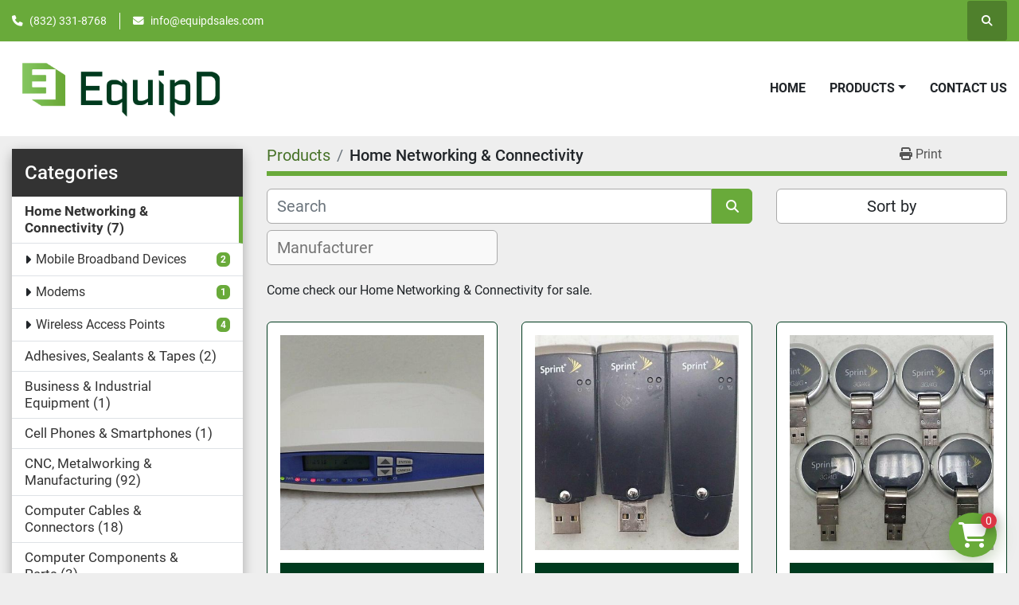

--- FILE ---
content_type: text/html; charset=utf-8
request_url: https://www.equipdsales.com/home-networking-connectivity
body_size: 16039
content:
<!DOCTYPE html><html id="mh" lang="en"><head><title>Home Networking &amp; Connectivity for sale at EquipD</title><meta content="Home Networking &amp; Connectivity for sale at EquipD" property="title" /><meta content="text/html; charset=UTF-8" http-equiv="Content-Type" /><meta content="width=device-width, initial-scale=1.0" name="viewport" /><meta content="Come check our Home Networking &amp; Connectivity for sale." name="description" /><meta content="wss://system.machinio.com/cable" name="cable-url" /><meta content="Come check our Home Networking &amp; Connectivity for sale." property="og:description" /><meta content="Home Networking &amp; Connectivity for sale at EquipD" property="og:title" /><meta content="website" property="og:type" /><meta content="summary_large_image" property="twitter:card" /><meta content="Home Networking &amp; Connectivity for sale at EquipD" property="twitter:title" /><meta content="Come check our Home Networking &amp; Connectivity for sale." property="twitter:description" /><link href="https://i.machineryhost.com" rel="preconnect" /><link href="https://i.system.machinio.com" rel="preconnect" /><link href="https://s3.amazonaws.com" rel="preconnect" /><link rel="stylesheet" href="/styles/custom-2bc61a55f09d75b16307d2dec9093783.css" media="all" /><link rel="stylesheet" href="/packs/css/918-ca3a6288.css" media="all" />
<link rel="stylesheet" href="/packs/css/application-5f9e7bfe.css" media="all" /><link href="https://www.equipdsales.com/home-networking-connectivity" rel="canonical" /><meta content="https://www.equipdsales.com/home-networking-connectivity" property="og:url" /><style>
.site-header__logo > a > img {
width: 270px;
}
a.dropdown-item {
    font-size: 14px !important;
}
.site-header__contacts__item.phone {
  display: flex !important;
}
</style><link rel="icon" type="image/x-icon" href="https://f.machineryhost.com/237ed8249afdc48bc718c586ffc37d40/favicon.png" /><link rel="apple-touch-icon" type="image/png" href="https://f.machineryhost.com/237ed8249afdc48bc718c586ffc37d40/favicon.png" /><script id="json-ld" type="application/ld+json">{ "@context" : "https://schema.org", "@type" : "LocalBusiness", "name" : "EquipD", "address" : "13003 Murphy Rd D2 Stafford, TX 77477", "url" : "https://www.equipdsales.com", "image": "https://f.machineryhost.com/7f469d06ce28d03902edfa3ab30a2b0b/og_image.png", "telephone" : "(832) 331-8768"}</script></head><body class="listings-page body-s2971 body-xl-container"><code data-configs="{&quot;currency&quot;:&quot;usd&quot;,&quot;convert_prices&quot;:false,&quot;gdpr_compliance&quot;:false,&quot;currency_iso_code&quot;:false,&quot;show_webshop_stripe_invoice_checkout_hint&quot;:false,&quot;private_price_webshop&quot;:false,&quot;enable_listing_quantity&quot;:false,&quot;allow_offer&quot;:false,&quot;terms_of_sales_path&quot;:null,&quot;automated_locale&quot;:false,&quot;primary_language_code&quot;:&quot;en&quot;,&quot;manual_languages&quot;:[&quot;en&quot;],&quot;controller_name&quot;:&quot;listings&quot;,&quot;webshop_type&quot;:&quot;order_request&quot;,&quot;create_webshop_lead&quot;:false,&quot;display_cookies_consent&quot;:null,&quot;privacy_policy_page&quot;:null,&quot;contact_form_attach_files_limit&quot;:10,&quot;submit_order_button_text&quot;:null,&quot;shopping_cart_header_title&quot;:null,&quot;custom_newsletter_button_title&quot;:null,&quot;enable_thank_you_page&quot;:null,&quot;restrict_lead_submission_by_buyer_location&quot;:false}"></code><div class="page-wrapper"><div class="hidden-print header-layout"><header class="site-header power" id="site-header"><div class="site-header__top-bar bg-primary"><div class="container"><div class="row"><div class="col-12 d-flex flex-column flex-lg-row align-items-center justify-content-between"><div class="site-header__contacts d-flex flex-column flex-md-row align-items-center my-2 my-lg-0"><div class="phone d-flex position-relative site-header__contacts__item"><a class="contact-tracking phone notranslate" href="tel:8323318768"> (832) 331-8768</a></div><div class="email d-flex position-relative site-header__contacts__item"><a class="contact-tracking email notranslate" href="mailto:info@equipdsales.com"> info@equipdsales.com</a></div></div><div class="d-flex align-items-center mb-2 mb-lg-0 site-header__top-bar-right flex-column flex-md-row"><a class="site-header__search-icon d-inline-flex align-items-center justify-content-center" href="/listings" id="site-header-search-icon"><i class="fa fa-search"></i><span class="sr-only">Search</span></a></div></div></div></div></div><div class="site-header__main-bar site-header__content sticky-nav"><div class="container"><div class="row"><div class="col-12 d-flex align-items-center justify-content-between"><div class="site-header__logo flex-shrink-0 d-flex align-items-center justify-content-center "><a class="" href="/"><img class="" alt="EquipD" src="https://f.machineryhost.com/d4b0004a879970a1e769e6336a483be0/logo.png" /></a></div><nav class="primary-nav"><ul class="primary-nav__navbar"><li class="primary-nav__item home"><a class="primary-nav__link" href="/">Home</a></li><li class="primary-nav__item inventory"><div class="dropdown primary-nav__dropdown"><div aria-expanded="false" aria-haspopup="true" class="primary-nav__link dropdown-toggle" id="dropdownMenuButton" role="button"><a href="/listings">Products</a></div><div aria-labelledby="dropdownMenuButton" class="dropdown-menu primary-nav__dropdown-menu m-0"><div class="d-flex"><div class="primary-nav__link-block multicolumn mr-3" style="column-count: 3;"><div class="primary-nav__link-block__item"><a class="dropdown-item  dropdown-children" href="/adhesives-sealants-tapes">Adhesives, Sealants &amp; Tapes</a><div class="dropdown-item grandchildren w-100"><a class="dropdown-item" data-role="grandchildren-item" href="/adhesives-sealants-tapes/adhesive-tapes">Adhesive Tapes</a></div></div><div class="primary-nav__link-block__item"><a class="dropdown-item  " href="/business-industrial-equipment">Business &amp; Industrial Equipment</a></div><div class="primary-nav__link-block__item"><a class="dropdown-item  " href="/cell-phones-smartphones">Cell Phones &amp; Smartphones</a></div><div class="primary-nav__link-block__item"><a class="dropdown-item  dropdown-children" href="/cnc-metalworking-manufacturing">CNC, Metalworking &amp; Manufacturing</a><div class="dropdown-item grandchildren w-100"><a class="dropdown-item" data-role="grandchildren-item" href="/cnc-metalworking-manufacturing/cmm-machines-comparators">CMM Machines &amp; Comparators</a><a class="dropdown-item" data-role="grandchildren-item" href="/cnc-metalworking-manufacturing/gas-regulators-valves-accessories">Gas Regulators, Valves &amp; Accessories</a><a class="dropdown-item" data-role="grandchildren-item" href="/cnc-metalworking-manufacturing/inspection-gages">Inspection Gages</a><a class="dropdown-item" data-role="grandchildren-item" href="/cnc-metalworking-manufacturing/metalworking-equipment">Metalworking Equipment</a><a class="dropdown-item" data-role="grandchildren-item" href="/cnc-metalworking-manufacturing/metalworking-inspection-measurement">Metalworking Inspection &amp; Measurement</a><a class="dropdown-item" data-role="grandchildren-item" href="/cnc-metalworking-manufacturing/mig-tig-stick-welding-accessories">MIG, TIG &amp; Stick Welding Accessories</a><a class="dropdown-item" data-role="grandchildren-item" href="/cnc-metalworking-manufacturing/nozzles-collets-lenses">Nozzles, Collets &amp; Lenses</a><a class="dropdown-item" data-role="grandchildren-item" href="/cnc-metalworking-manufacturing/other-cnc-metalworking-manufacturing">Other CNC, Metalworking &amp; Manufacturing</a><a class="dropdown-item" data-role="grandchildren-item" href="/cnc-metalworking-manufacturing/other-process-engineering-equipment">Other Process Engineering Equipment</a><a class="dropdown-item" data-role="grandchildren-item" href="/cnc-metalworking-manufacturing/other-semiconductor-pcb-manufacturing">Other Semiconductor &amp; PCB Manufacturing</a><a class="dropdown-item" data-role="grandchildren-item" href="/cnc-metalworking-manufacturing/process-engineering-equipment">Process Engineering Equipment</a><a class="dropdown-item" data-role="grandchildren-item" href="/cnc-metalworking-manufacturing/punch-presses">Punch Presses</a><a class="dropdown-item" data-role="grandchildren-item" href="/cnc-metalworking-manufacturing/semiconductor-pcb-manufacturing-equipment">Semiconductor &amp; PCB Manufacturing Equipment</a><a class="dropdown-item" data-role="grandchildren-item" href="/cnc-metalworking-manufacturing/soldering-desoldering-equipment-accessories">Soldering/Desoldering Equipment &amp; Accessories</a><a class="dropdown-item" data-role="grandchildren-item" href="/cnc-metalworking-manufacturing/soldering-rework-stations">Soldering &amp; Rework Stations</a><a class="dropdown-item" data-role="grandchildren-item" href="/cnc-metalworking-manufacturing/welding-equipment-accessories">Welding Equipment &amp; Accessories</a><a class="dropdown-item" data-role="grandchildren-item" href="/cnc-metalworking-manufacturing/welding-soldering-equipment">Welding &amp; Soldering Equipment</a></div></div><div class="primary-nav__link-block__item"><a class="dropdown-item  dropdown-children" href="/computer-cables-connectors">Computer Cables &amp; Connectors</a><div class="dropdown-item grandchildren w-100"><a class="dropdown-item" data-role="grandchildren-item" href="/computer-cables-connectors/kvm-switches">KVM Switches</a><a class="dropdown-item" data-role="grandchildren-item" href="/computer-cables-connectors/networking-cables-adapters">Networking Cables &amp; Adapters</a><a class="dropdown-item" data-role="grandchildren-item" href="/computer-cables-connectors/optical-fiber-cables">Optical Fiber Cables</a><a class="dropdown-item" data-role="grandchildren-item" href="/computer-cables-connectors/usb-cables-hubs-adapters">USB Cables, Hubs &amp; Adapters</a></div></div><div class="primary-nav__link-block__item"><a class="dropdown-item  dropdown-children" href="/computer-components-parts">Computer Components &amp; Parts</a><div class="dropdown-item grandchildren w-100"><a class="dropdown-item" data-role="grandchildren-item" href="/computer-components-parts/interface-add-on-cards">Interface/Add-On Cards</a><a class="dropdown-item" data-role="grandchildren-item" href="/computer-components-parts/modem-cards">Modem Cards</a><a class="dropdown-item" data-role="grandchildren-item" href="/computer-components-parts/motherboards">Motherboards</a></div></div><div class="primary-nav__link-block__item"><a class="dropdown-item  " href="/digital-cameras">Digital Cameras</a></div><div class="primary-nav__link-block__item"><a class="dropdown-item  dropdown-children" href="/drives-storage-blank-media">Drives, Storage &amp; Blank Media</a><div class="dropdown-item grandchildren w-100"><a class="dropdown-item" data-role="grandchildren-item" href="/drives-storage-blank-media/hard-drives-hdd-ssd-nas">Hard Drives (HDD, SSD &amp; NAS)</a><a class="dropdown-item" data-role="grandchildren-item" href="/drives-storage-blank-media/internal-hard-disk-drives">Internal Hard Disk Drives</a></div></div><div class="primary-nav__link-block__item"><a class="dropdown-item  dropdown-children" href="/electrical-equipment-supplies">Electrical Equipment &amp; Supplies</a><div class="dropdown-item grandchildren w-100"><a class="dropdown-item" data-role="grandchildren-item" href="/electrical-equipment-supplies/autotransformers">Autotransformers</a><a class="dropdown-item" data-role="grandchildren-item" href="/electrical-equipment-supplies/circuit-breakers">Circuit Breakers</a><a class="dropdown-item" data-role="grandchildren-item" href="/electrical-equipment-supplies/circuit-breakers-disconnectors">Circuit Breakers &amp; Disconnectors</a><a class="dropdown-item" data-role="grandchildren-item" href="/electrical-equipment-supplies/conduit-fittings">Conduit Fittings</a><a class="dropdown-item" data-role="grandchildren-item" href="/electrical-equipment-supplies/conduit-tubing">Conduit &amp; Tubing</a><a class="dropdown-item" data-role="grandchildren-item" href="/electrical-equipment-supplies/contactors">Contactors</a><a class="dropdown-item" data-role="grandchildren-item" href="/electrical-equipment-supplies/current-transformers">Current Transformers</a><a class="dropdown-item" data-role="grandchildren-item" href="/electrical-equipment-supplies/definite-purpose-contactors">Definite Purpose Contactors</a><a class="dropdown-item" data-role="grandchildren-item" href="/electrical-equipment-supplies/electrical-boxes-enclosures">Electrical Boxes &amp; Enclosures</a><a class="dropdown-item" data-role="grandchildren-item" href="/electrical-equipment-supplies/electrical-boxes-panels-boards">Electrical Boxes, Panels &amp; Boards</a><a class="dropdown-item" data-role="grandchildren-item" href="/electrical-equipment-supplies/electrical-panel-distribution-boards">Electrical Panel &amp; Distribution Boards</a><a class="dropdown-item" data-role="grandchildren-item" href="/electrical-equipment-supplies/electronic-components-semiconductors">Electronic Components &amp; Semiconductors</a><a class="dropdown-item" data-role="grandchildren-item" href="/electrical-equipment-supplies/fuse-accessories">Fuse Accessories</a><a class="dropdown-item" data-role="grandchildren-item" href="/electrical-equipment-supplies/fuses">Fuses</a><a class="dropdown-item" data-role="grandchildren-item" href="/electrical-equipment-supplies/general-purpose-relays">General Purpose Relays</a><a class="dropdown-item" data-role="grandchildren-item" href="/electrical-equipment-supplies/iec-nema-contactors">IEC &amp; NEMA Contactors</a><a class="dropdown-item" data-role="grandchildren-item" href="/electrical-equipment-supplies/lcd-display-modules">LCD Display Modules</a><a class="dropdown-item" data-role="grandchildren-item" href="/electrical-equipment-supplies/leds-lcds-display-modules">LEDs, LCDs &amp; Display Modules</a><a class="dropdown-item" data-role="grandchildren-item" href="/electrical-equipment-supplies/other-electrical-equipment-supplies">Other Electrical Equipment &amp; Supplies</a><a class="dropdown-item" data-role="grandchildren-item" href="/electrical-equipment-supplies/power-regulators-converters">Power Regulators &amp; Converters</a><a class="dropdown-item" data-role="grandchildren-item" href="/electrical-equipment-supplies/power-supplies">Power Supplies</a><a class="dropdown-item" data-role="grandchildren-item" href="/electrical-equipment-supplies/power-supply-accessories">Power Supply Accessories</a><a class="dropdown-item" data-role="grandchildren-item" href="/electrical-equipment-supplies/power-transformers">Power Transformers</a><a class="dropdown-item" data-role="grandchildren-item" href="/electrical-equipment-supplies/pressure-switches">Pressure Switches</a><a class="dropdown-item" data-role="grandchildren-item" href="/electrical-equipment-supplies/relays">Relays</a><a class="dropdown-item" data-role="grandchildren-item" href="/electrical-equipment-supplies/rotary-switches">Rotary Switches</a><a class="dropdown-item" data-role="grandchildren-item" href="/electrical-equipment-supplies/safety-relays">Safety Relays</a><a class="dropdown-item" data-role="grandchildren-item" href="/electrical-equipment-supplies/semiconductors-actives">Semiconductors &amp; Actives</a><a class="dropdown-item" data-role="grandchildren-item" href="/electrical-equipment-supplies/switch-accessories">Switch Accessories</a><a class="dropdown-item" data-role="grandchildren-item" href="/electrical-equipment-supplies/switches">Switches</a><a class="dropdown-item" data-role="grandchildren-item" href="/electrical-equipment-supplies/switching-mode-power-supplies">Switching Mode Power Supplies</a><a class="dropdown-item" data-role="grandchildren-item" href="/electrical-equipment-supplies/terminal-blocks">Terminal Blocks</a><a class="dropdown-item" data-role="grandchildren-item" href="/electrical-equipment-supplies/transformers">Transformers</a><a class="dropdown-item" data-role="grandchildren-item" href="/electrical-equipment-supplies/uninterruptible-power-supplies">Uninterruptible Power Supplies</a><a class="dropdown-item" data-role="grandchildren-item" href="/electrical-equipment-supplies/wire-cable-conduit">Wire, Cable &amp; Conduit</a><a class="dropdown-item" data-role="grandchildren-item" href="/electrical-equipment-supplies/wire-cable-connectors">Wire &amp; Cable Connectors</a><a class="dropdown-item" data-role="grandchildren-item" href="/electrical-equipment-supplies/wire-connectors-terminal-blocks">Wire Connectors &amp; Terminal Blocks</a></div></div><div class="primary-nav__link-block__item"><a class="dropdown-item  dropdown-children" href="/enterprise-networking-servers">Enterprise Networking, Servers</a><div class="dropdown-item grandchildren w-100"><a class="dropdown-item" data-role="grandchildren-item" href="/enterprise-networking-servers/enterprise-router-components">Enterprise Router Components</a><a class="dropdown-item" data-role="grandchildren-item" href="/enterprise-networking-servers/firewall-vpn-devices">Firewall &amp; VPN Devices</a><a class="dropdown-item" data-role="grandchildren-item" href="/enterprise-networking-servers/network-hubs">Network Hubs</a><a class="dropdown-item" data-role="grandchildren-item" href="/enterprise-networking-servers/other-ent-server-components">Other Ent. Server Components</a><a class="dropdown-item" data-role="grandchildren-item" href="/enterprise-networking-servers/print-servers">Print Servers</a><a class="dropdown-item" data-role="grandchildren-item" href="/enterprise-networking-servers/rackmount-cabinets-frames">Rackmount Cabinets &amp; Frames</a><a class="dropdown-item" data-role="grandchildren-item" href="/enterprise-networking-servers/racks-chassis-patch-panels">Racks, Chassis &amp; Patch Panels</a><a class="dropdown-item" data-role="grandchildren-item" href="/enterprise-networking-servers/router-modules-cards-adapters">Router Modules/Cards/Adapters</a><a class="dropdown-item" data-role="grandchildren-item" href="/enterprise-networking-servers/server-components">Server Components</a><a class="dropdown-item" data-role="grandchildren-item" href="/enterprise-networking-servers/server-fans-cooling-systems">Server Fans &amp; Cooling Systems</a><a class="dropdown-item" data-role="grandchildren-item" href="/enterprise-networking-servers/servers-clients-terminals">Servers, Clients &amp; Terminals</a><a class="dropdown-item" data-role="grandchildren-item" href="/enterprise-networking-servers/switches-hubs">Switches &amp; Hubs</a></div></div><div class="primary-nav__link-block__item"><a class="dropdown-item  dropdown-children" href="/facility-maintenance-safety">Facility Maintenance &amp; Safety</a><div class="dropdown-item grandchildren w-100"><a class="dropdown-item" data-role="grandchildren-item" href="/facility-maintenance-safety/alarm-systems-accessories">Alarm Systems &amp; Accessories</a><a class="dropdown-item" data-role="grandchildren-item" href="/facility-maintenance-safety/mask-replacement-cartridges">Mask Replacement Cartridges</a><a class="dropdown-item" data-role="grandchildren-item" href="/facility-maintenance-safety/masks-respirators">Masks &amp; Respirators</a><a class="dropdown-item" data-role="grandchildren-item" href="/facility-maintenance-safety/other-alarm-parts-accessories">Other Alarm Parts &amp; Accessories</a><a class="dropdown-item" data-role="grandchildren-item" href="/facility-maintenance-safety/other-masks-respirators">Other Masks &amp; Respirators</a><a class="dropdown-item" data-role="grandchildren-item" href="/facility-maintenance-safety/other-public-safety-equipment">Other Public Safety Equipment</a><a class="dropdown-item" data-role="grandchildren-item" href="/facility-maintenance-safety/personal-protective-equipment-ppe">Personal Protective Equipment (PPE)</a><a class="dropdown-item" data-role="grandchildren-item" href="/facility-maintenance-safety/protective-suits-coveralls">Protective Suits &amp; Coveralls</a><a class="dropdown-item" data-role="grandchildren-item" href="/facility-maintenance-safety/public-safety-staff-equipment">Public Safety Staff Equipment</a><a class="dropdown-item" data-role="grandchildren-item" href="/facility-maintenance-safety/rescue-air-supplies">Rescue Air Supplies</a><a class="dropdown-item" data-role="grandchildren-item" href="/facility-maintenance-safety/respirator-masks">Respirator Masks</a><a class="dropdown-item" data-role="grandchildren-item" href="/facility-maintenance-safety/surveillance-alarm-equipment">Surveillance &amp; Alarm Equipment</a><a class="dropdown-item" data-role="grandchildren-item" href="/facility-maintenance-safety/two-way-radio-chargers">Two-Way Radio Chargers</a><a class="dropdown-item" data-role="grandchildren-item" href="/facility-maintenance-safety/two-way-radio-parts-accessories">Two-Way Radio Parts &amp; Accessories</a><a class="dropdown-item" data-role="grandchildren-item" href="/facility-maintenance-safety/two-way-radios">Two-Way Radios</a><a class="dropdown-item" data-role="grandchildren-item" href="/facility-maintenance-safety/two-way-speakers-microphones">Two-Way Speakers &amp; Microphones</a></div></div><div class="primary-nav__link-block__item"><a class="dropdown-item  dropdown-children" href="/fasteners-hardware">Fasteners &amp; Hardware</a><div class="dropdown-item grandchildren w-100"><a class="dropdown-item" data-role="grandchildren-item" href="/fasteners-hardware/screws-bolts">Screws &amp; Bolts</a></div></div><div class="primary-nav__link-block__item"><a class="dropdown-item  dropdown-children" href="/fuel-energy">Fuel &amp; Energy</a><div class="dropdown-item grandchildren w-100"><a class="dropdown-item" data-role="grandchildren-item" href="/fuel-energy/healthcare-lab-dental">Healthcare, Lab &amp; Dental</a><a class="dropdown-item" data-role="grandchildren-item" href="/fuel-energy/oil-gas">Oil &amp; Gas</a><a class="dropdown-item" data-role="grandchildren-item" href="/fuel-energy/other-healthcare-lab-dental">Other Healthcare, Lab &amp; Dental</a><a class="dropdown-item" data-role="grandchildren-item" href="/fuel-energy/other-oil-gas">Other Oil &amp; Gas</a></div></div><div class="primary-nav__link-block__item"><a class="dropdown-item  dropdown-children" href="/health-care">Health Care</a><div class="dropdown-item grandchildren w-100"><a class="dropdown-item" data-role="grandchildren-item" href="/health-care/other-health-care-supplies">Other Health Care Supplies</a></div></div><div class="primary-nav__link-block__item"><a class="dropdown-item  dropdown-children" href="/healthcare-lab-dental">Healthcare, Lab &amp; Dental</a><div class="dropdown-item grandchildren w-100"><a class="dropdown-item" data-role="grandchildren-item" href="/healthcare-lab-dental/absorbance-detectors">Absorbance Detectors</a><a class="dropdown-item" data-role="grandchildren-item" href="/healthcare-lab-dental/autoclaves-sterilizers">Autoclaves &amp; Sterilizers</a><a class="dropdown-item" data-role="grandchildren-item" href="/healthcare-lab-dental/autorefractors-keratometers-tonometers">Autorefractors, Keratometers &amp; Tonometers</a><a class="dropdown-item" data-role="grandchildren-item" href="/healthcare-lab-dental/autosamplers">Autosamplers</a><a class="dropdown-item" data-role="grandchildren-item" href="/healthcare-lab-dental/blood-cell-counters">Blood Cell Counters</a><a class="dropdown-item" data-role="grandchildren-item" href="/healthcare-lab-dental/blood-hematology-analyzers">Blood/Hematology Analyzers</a><a class="dropdown-item" data-role="grandchildren-item" href="/healthcare-lab-dental/calibration-weights">Calibration Weights</a><a class="dropdown-item" data-role="grandchildren-item" href="/healthcare-lab-dental/centrifuge-rotors-buckets">Centrifuge Rotors &amp; Buckets</a><a class="dropdown-item" data-role="grandchildren-item" href="/healthcare-lab-dental/centrifuges">Centrifuges</a><a class="dropdown-item" data-role="grandchildren-item" href="/healthcare-lab-dental/centrifuge-tubes">Centrifuge Tubes</a><a class="dropdown-item" data-role="grandchildren-item" href="/healthcare-lab-dental/chromatography-columns-reservoirs">Chromatography Columns &amp; Reservoirs</a><a class="dropdown-item" data-role="grandchildren-item" href="/healthcare-lab-dental/chromatography-systems">Chromatography Systems</a><a class="dropdown-item" data-role="grandchildren-item" href="/healthcare-lab-dental/cuvettes">Cuvettes</a><a class="dropdown-item" data-role="grandchildren-item" href="/healthcare-lab-dental/dental-articulators">Dental Articulators</a><a class="dropdown-item" data-role="grandchildren-item" href="/healthcare-lab-dental/dental-curing-lights">Dental Curing Lights</a><a class="dropdown-item" data-role="grandchildren-item" href="/healthcare-lab-dental/dental-examination-chairs">Dental Examination Chairs</a><a class="dropdown-item" data-role="grandchildren-item" href="/healthcare-lab-dental/ecg-ekg-machines">ECG &amp; EKG Machines</a><a class="dropdown-item" data-role="grandchildren-item" href="/healthcare-lab-dental/endoscopes">Endoscopes</a><a class="dropdown-item" data-role="grandchildren-item" href="/healthcare-lab-dental/fiber-optic-illuminators-light-sources">Fiber Optic Illuminators/Light Sources</a><a class="dropdown-item" data-role="grandchildren-item" href="/healthcare-lab-dental/foot-pedals">Foot Pedals</a><a class="dropdown-item" data-role="grandchildren-item" href="/healthcare-lab-dental/fume-hoods-biological-safety-cabinets">Fume Hoods &amp; Biological Safety Cabinets</a><a class="dropdown-item" data-role="grandchildren-item" href="/healthcare-lab-dental/fundus-cameras">Fundus Cameras</a><a class="dropdown-item" data-role="grandchildren-item" href="/healthcare-lab-dental/funnels">Funnels</a><a class="dropdown-item" data-role="grandchildren-item" href="/healthcare-lab-dental/gel-electrophoresis-systems">Gel Electrophoresis Systems</a><a class="dropdown-item" data-role="grandchildren-item" href="/healthcare-lab-dental/glassware-plasticware">Glassware &amp; Plasticware</a><a class="dropdown-item" data-role="grandchildren-item" href="/healthcare-lab-dental/graduated-cylinders">Graduated Cylinders</a><a class="dropdown-item" data-role="grandchildren-item" href="/healthcare-lab-dental/handpieces-instruments">Handpieces &amp; Instruments</a><a class="dropdown-item" data-role="grandchildren-item" href="/healthcare-lab-dental/heating-mantles">Heating Mantles</a><a class="dropdown-item" data-role="grandchildren-item" href="/healthcare-lab-dental/homecare-hospital-beds">Homecare &amp; Hospital Beds</a><a class="dropdown-item" data-role="grandchildren-item" href="/healthcare-lab-dental/homogenizers">Homogenizers</a><a class="dropdown-item" data-role="grandchildren-item" href="/healthcare-lab-dental/lab-chemicals">Lab Chemicals</a><a class="dropdown-item" data-role="grandchildren-item" href="/healthcare-lab-dental/lab-evaporators">Lab Evaporators</a><a class="dropdown-item" data-role="grandchildren-item" href="/healthcare-lab-dental/lab-flasks">Lab Flasks</a><a class="dropdown-item" data-role="grandchildren-item" href="/healthcare-lab-dental/lab-freezers-refrigerators">Lab Freezers &amp; Refrigerators</a><a class="dropdown-item" data-role="grandchildren-item" href="/healthcare-lab-dental/lab-furnaces-ovens">Lab Furnaces &amp; Ovens</a><a class="dropdown-item" data-role="grandchildren-item" href="/healthcare-lab-dental/lab-incubators">Lab Incubators</a><a class="dropdown-item" data-role="grandchildren-item" href="/healthcare-lab-dental/lab-jacks-lifting-platforms">Lab Jacks/Lifting Platforms</a><a class="dropdown-item" data-role="grandchildren-item" href="/healthcare-lab-dental/lab-microtomes">Lab Microtomes</a><a class="dropdown-item" data-role="grandchildren-item" href="/healthcare-lab-dental/lab-mixers-shakers-stirrers">Lab Mixers, Shakers &amp; Stirrers</a><a class="dropdown-item" data-role="grandchildren-item" href="/healthcare-lab-dental/lab-scales-beam-balances">Lab Scales &amp; Beam Balances</a><a class="dropdown-item" data-role="grandchildren-item" href="/healthcare-lab-dental/lamps-bulbs-laser-components">Lamps, Bulbs &amp; Laser Components</a><a class="dropdown-item" data-role="grandchildren-item" href="/healthcare-lab-dental/laparoscopic-instruments">Laparoscopic Instruments</a><a class="dropdown-item" data-role="grandchildren-item" href="/healthcare-lab-dental/laser-modules-heads">Laser Modules &amp; Heads</a><a class="dropdown-item" data-role="grandchildren-item" href="/healthcare-lab-dental/lensmeters">Lensmeters</a><a class="dropdown-item" data-role="grandchildren-item" href="/healthcare-lab-dental/light-guides-ring-lights-rod-tips">Light Guides, Ring Lights &amp; Rod Tips</a><a class="dropdown-item" data-role="grandchildren-item" href="/healthcare-lab-dental/magnetic-stirrers-hotplate-stirrers">Magnetic Stirrers &amp; Hotplate Stirrers</a><a class="dropdown-item" data-role="grandchildren-item" href="/healthcare-lab-dental/medical-cables-cords">Medical Cables &amp; Cords</a><a class="dropdown-item" data-role="grandchildren-item" href="/healthcare-lab-dental/medical-lab-caregiving-furniture">Medical, Lab &amp; Caregiving Furniture</a><a class="dropdown-item" data-role="grandchildren-item" href="/healthcare-lab-dental/medical-lab-dental-supplies">Medical, Lab &amp; Dental Supplies</a><a class="dropdown-item" data-role="grandchildren-item" href="/healthcare-lab-dental/medical-lab-equipment">Medical &amp; Lab Equipment</a><a class="dropdown-item" data-role="grandchildren-item" href="/healthcare-lab-dental/medical-lab-equipment-attachments-accessories">Medical/Lab Equipment Attachments &amp; Accessories</a><a class="dropdown-item" data-role="grandchildren-item" href="/healthcare-lab-dental/medical-lab-equipment-devices">Medical &amp; Lab Equipment, Devices</a><a class="dropdown-item" data-role="grandchildren-item" href="/healthcare-lab-dental/medical-lab-equipment-power-supplies">Medical &amp; Lab Equipment Power Supplies</a><a class="dropdown-item" data-role="grandchildren-item" href="/healthcare-lab-dental/medical-lab-pumps">Medical &amp; Lab Pumps</a><a class="dropdown-item" data-role="grandchildren-item" href="/healthcare-lab-dental/medical-thermometers">Medical Thermometers</a><a class="dropdown-item" data-role="grandchildren-item" href="/healthcare-lab-dental/microplate-washers">Microplate Washers</a><a class="dropdown-item" data-role="grandchildren-item" href="/healthcare-lab-dental/microscope-eyepieces">Microscope Eyepieces</a><a class="dropdown-item" data-role="grandchildren-item" href="/healthcare-lab-dental/microscope-objectives">Microscope Objectives</a><a class="dropdown-item" data-role="grandchildren-item" href="/healthcare-lab-dental/microscope-parts-accessories">Microscope Parts &amp; Accessories</a><a class="dropdown-item" data-role="grandchildren-item" href="/healthcare-lab-dental/microscopes">Microscopes</a><a class="dropdown-item" data-role="grandchildren-item" href="/healthcare-lab-dental/microtomes">Microtomes</a><a class="dropdown-item" data-role="grandchildren-item" href="/healthcare-lab-dental/mri-systems">MRI Systems</a><a class="dropdown-item" data-role="grandchildren-item" href="/healthcare-lab-dental/orbital-platform-vortex-shakers">Orbital, Platform &amp; Vortex Shakers</a><a class="dropdown-item" data-role="grandchildren-item" href="/healthcare-lab-dental/orthopedic-goniometers">Orthopedic Goniometers</a><a class="dropdown-item" data-role="grandchildren-item" href="/healthcare-lab-dental/other-healthcare-lab-dental">Other Healthcare, Lab &amp; Dental</a><a class="dropdown-item" data-role="grandchildren-item" href="/healthcare-lab-dental/other-medical-lab-caregiving-furniture">Other Medical, Lab &amp; Caregiving Furniture</a><a class="dropdown-item" data-role="grandchildren-item" href="/healthcare-lab-dental/other-medical-lab-dental-supplies">Other Medical, Lab &amp; Dental Supplies</a><a class="dropdown-item" data-role="grandchildren-item" href="/healthcare-lab-dental/other-medical-lab-equipment">Other Medical &amp; Lab Equipment</a><a class="dropdown-item" data-role="grandchildren-item" href="/healthcare-lab-dental/other-medical-lab-glassware">Other Medical &amp; Lab Glassware</a><a class="dropdown-item" data-role="grandchildren-item" href="/healthcare-lab-dental/other-microscope-parts-accessories">Other Microscope Parts &amp; Accessories</a><a class="dropdown-item" data-role="grandchildren-item" href="/healthcare-lab-dental/patient-monitors">Patient Monitors</a><a class="dropdown-item" data-role="grandchildren-item" href="/healthcare-lab-dental/pcr-thermal-cyclers">PCR Thermal Cyclers</a><a class="dropdown-item" data-role="grandchildren-item" href="/healthcare-lab-dental/photomultiplier-tubes">Photomultiplier Tubes</a><a class="dropdown-item" data-role="grandchildren-item" href="/healthcare-lab-dental/pipettes">Pipettes</a><a class="dropdown-item" data-role="grandchildren-item" href="/healthcare-lab-dental/pipettors-automatic-pipettes">Pipettors/Automatic Pipettes</a><a class="dropdown-item" data-role="grandchildren-item" href="/healthcare-lab-dental/scalpels-surgical-blades-handles">Scalpels, Surgical Blades &amp; Handles</a><a class="dropdown-item" data-role="grandchildren-item" href="/healthcare-lab-dental/slit-lamps">Slit Lamps</a><a class="dropdown-item" data-role="grandchildren-item" href="/healthcare-lab-dental/spectrometers-spectrophotometers">Spectrometers &amp; Spectrophotometers</a><a class="dropdown-item" data-role="grandchildren-item" href="/healthcare-lab-dental/sterilization-trays-cases">Sterilization Trays &amp; Cases</a><a class="dropdown-item" data-role="grandchildren-item" href="/healthcare-lab-dental/stretchers-backboards">Stretchers &amp; Backboards</a><a class="dropdown-item" data-role="grandchildren-item" href="/healthcare-lab-dental/surgical-examination-lights">Surgical &amp; Examination Lights</a><a class="dropdown-item" data-role="grandchildren-item" href="/healthcare-lab-dental/surgical-lasers">Surgical Lasers</a><a class="dropdown-item" data-role="grandchildren-item" href="/healthcare-lab-dental/tissue-processors">Tissue Processors</a><a class="dropdown-item" data-role="grandchildren-item" href="/healthcare-lab-dental/titrators">Titrators</a><a class="dropdown-item" data-role="grandchildren-item" href="/healthcare-lab-dental/transilluminators-uv-crosslinkers">Transilluminators &amp; UV Crosslinkers</a><a class="dropdown-item" data-role="grandchildren-item" href="/healthcare-lab-dental/ultrasonic-cleaners">Ultrasonic Cleaners</a><a class="dropdown-item" data-role="grandchildren-item" href="/healthcare-lab-dental/ultrasound-machines">Ultrasound Machines</a><a class="dropdown-item" data-role="grandchildren-item" href="/healthcare-lab-dental/vision-screeners-visual-field-analyzers">Vision Screeners &amp; Visual Field Analyzers</a><a class="dropdown-item" data-role="grandchildren-item" href="/healthcare-lab-dental/water-baths-circulators-chillers">Water Baths, Circulators &amp; Chillers</a><a class="dropdown-item" data-role="grandchildren-item" href="/healthcare-lab-dental/x-ray-film-viewers-illuminators">X-Ray Film Viewers/Illuminators</a><a class="dropdown-item" data-role="grandchildren-item" href="/healthcare-lab-dental/x-ray-machines-equipment">X-Ray Machines &amp; Equipment</a></div></div><div class="primary-nav__link-block__item"><a class="dropdown-item  dropdown-children" href="/heavy-equipment-parts-attachments">Heavy Equipment, Parts &amp; Attachments</a><div class="dropdown-item grandchildren w-100"><a class="dropdown-item" data-role="grandchildren-item" href="/heavy-equipment-parts-attachments/filters">Filters</a><a class="dropdown-item" data-role="grandchildren-item" href="/heavy-equipment-parts-attachments/heavy-equipment-parts-accessories">Heavy Equipment Parts &amp; Accessories</a><a class="dropdown-item" data-role="grandchildren-item" href="/heavy-equipment-parts-attachments/valves">Valves</a></div></div><div class="primary-nav__link-block__item"><a class="dropdown-item  dropdown-children" href="/home-decor">Home Décor</a><div class="dropdown-item grandchildren w-100"><a class="dropdown-item" data-role="grandchildren-item" href="/home-decor/clocks">Clocks</a><a class="dropdown-item" data-role="grandchildren-item" href="/home-decor/wall-clocks">Wall Clocks</a></div></div><div class="primary-nav__link-block__item"><a class="dropdown-item  dropdown-children" href="/home-improvement">Home Improvement</a><div class="dropdown-item grandchildren w-100"><a class="dropdown-item" data-role="grandchildren-item" href="/home-improvement/heating-cooling-air">Heating, Cooling &amp; Air</a><a class="dropdown-item" data-role="grandchildren-item" href="/home-improvement/indoor-air-quality-fans">Indoor Air Quality &amp; Fans</a><a class="dropdown-item" data-role="grandchildren-item" href="/home-improvement/portable-fans">Portable Fans</a></div></div><div class="primary-nav__link-block__item"><a class="dropdown-item  dropdown-children" href="/home-networking-connectivity">Home Networking &amp; Connectivity</a><div class="dropdown-item grandchildren w-100"><a class="dropdown-item" data-role="grandchildren-item" href="/home-networking-connectivity/mobile-broadband-devices">Mobile Broadband Devices</a><a class="dropdown-item" data-role="grandchildren-item" href="/home-networking-connectivity/modems">Modems</a><a class="dropdown-item" data-role="grandchildren-item" href="/home-networking-connectivity/wireless-access-points">Wireless Access Points</a></div></div><div class="primary-nav__link-block__item"><a class="dropdown-item  dropdown-children" href="/hvac-refrigeration">HVAC &amp; Refrigeration</a><div class="dropdown-item grandchildren w-100"><a class="dropdown-item" data-role="grandchildren-item" href="/hvac-refrigeration/other-hvac-refrigeration">Other HVAC &amp; Refrigeration</a></div></div><div class="primary-nav__link-block__item"><a class="dropdown-item  dropdown-children" href="/hydraulics-pneumatics-pumps-plumbing">Hydraulics, Pneumatics, Pumps &amp; Plumbing</a><div class="dropdown-item grandchildren w-100"><a class="dropdown-item" data-role="grandchildren-item" href="/hydraulics-pneumatics-pumps-plumbing/air-compressors-blowers">Air Compressors &amp; Blowers</a><a class="dropdown-item" data-role="grandchildren-item" href="/hydraulics-pneumatics-pumps-plumbing/air-pressure-gauges">Air Pressure Gauges</a><a class="dropdown-item" data-role="grandchildren-item" href="/hydraulics-pneumatics-pumps-plumbing/air-pressure-regulators">Air Pressure Regulators</a><a class="dropdown-item" data-role="grandchildren-item" href="/hydraulics-pneumatics-pumps-plumbing/ball-valves">Ball Valves</a><a class="dropdown-item" data-role="grandchildren-item" href="/hydraulics-pneumatics-pumps-plumbing/centrifugal-pumps">Centrifugal Pumps</a><a class="dropdown-item" data-role="grandchildren-item" href="/hydraulics-pneumatics-pumps-plumbing/compressed-air-dryers">Compressed Air Dryers</a><a class="dropdown-item" data-role="grandchildren-item" href="/hydraulics-pneumatics-pumps-plumbing/compressed-air-treatment">Compressed Air Treatment</a><a class="dropdown-item" data-role="grandchildren-item" href="/hydraulics-pneumatics-pumps-plumbing/fittings-adapters">Fittings &amp; Adapters</a><a class="dropdown-item" data-role="grandchildren-item" href="/hydraulics-pneumatics-pumps-plumbing/flow-controllers-meters">Flow Controllers &amp; Meters</a><a class="dropdown-item" data-role="grandchildren-item" href="/hydraulics-pneumatics-pumps-plumbing/flow-meters">Flow Meters</a><a class="dropdown-item" data-role="grandchildren-item" href="/hydraulics-pneumatics-pumps-plumbing/flow-sensors">Flow Sensors</a><a class="dropdown-item" data-role="grandchildren-item" href="/hydraulics-pneumatics-pumps-plumbing/hydraulic-pneumatic-cylinders">Hydraulic &amp; Pneumatic Cylinders</a><a class="dropdown-item" data-role="grandchildren-item" href="/hydraulics-pneumatics-pumps-plumbing/magnetic-drive-pumps">Magnetic Drive Pumps</a><a class="dropdown-item" data-role="grandchildren-item" href="/hydraulics-pneumatics-pumps-plumbing/mass-flow-controllers">Mass Flow Controllers</a><a class="dropdown-item" data-role="grandchildren-item" href="/hydraulics-pneumatics-pumps-plumbing/metering-dosing-pumps">Metering &amp; Dosing Pumps</a><a class="dropdown-item" data-role="grandchildren-item" href="/hydraulics-pneumatics-pumps-plumbing/other-air-compressors">Other Air Compressors</a><a class="dropdown-item" data-role="grandchildren-item" href="/hydraulics-pneumatics-pumps-plumbing/other-compressed-air-treatment">Other Compressed Air Treatment</a><a class="dropdown-item" data-role="grandchildren-item" href="/hydraulics-pneumatics-pumps-plumbing/other-fittings-adapters">Other Fittings &amp; Adapters</a><a class="dropdown-item" data-role="grandchildren-item" href="/hydraulics-pneumatics-pumps-plumbing/other-hydraulics-pneumatics">Other Hydraulics &amp; Pneumatics</a><a class="dropdown-item" data-role="grandchildren-item" href="/hydraulics-pneumatics-pumps-plumbing/other-pump-parts-accessories">Other Pump Parts &amp; Accessories</a><a class="dropdown-item" data-role="grandchildren-item" href="/hydraulics-pneumatics-pumps-plumbing/other-pumps">Other Pumps</a><a class="dropdown-item" data-role="grandchildren-item" href="/hydraulics-pneumatics-pumps-plumbing/other-vacuum-pumps">Other Vacuum Pumps</a><a class="dropdown-item" data-role="grandchildren-item" href="/hydraulics-pneumatics-pumps-plumbing/other-valves-manifolds">Other Valves &amp; Manifolds</a><a class="dropdown-item" data-role="grandchildren-item" href="/hydraulics-pneumatics-pumps-plumbing/peristaltic-pumps">Peristaltic Pumps</a><a class="dropdown-item" data-role="grandchildren-item" href="/hydraulics-pneumatics-pumps-plumbing/pipe">Pipe</a><a class="dropdown-item" data-role="grandchildren-item" href="/hydraulics-pneumatics-pumps-plumbing/pipe-hose-tubing">Pipe, Hose &amp; Tubing</a><a class="dropdown-item" data-role="grandchildren-item" href="/hydraulics-pneumatics-pumps-plumbing/piston-pumps">Piston Pumps</a><a class="dropdown-item" data-role="grandchildren-item" href="/hydraulics-pneumatics-pumps-plumbing/pump-controllers">Pump Controllers</a><a class="dropdown-item" data-role="grandchildren-item" href="/hydraulics-pneumatics-pumps-plumbing/pump-flow-controllers">Pump &amp; Flow Controllers</a><a class="dropdown-item" data-role="grandchildren-item" href="/hydraulics-pneumatics-pumps-plumbing/pump-parts-accessories">Pump Parts &amp; Accessories</a><a class="dropdown-item" data-role="grandchildren-item" href="/hydraulics-pneumatics-pumps-plumbing/pumps-pump-accessories">Pumps &amp; Pump Accessories</a><a class="dropdown-item" data-role="grandchildren-item" href="/hydraulics-pneumatics-pumps-plumbing/rotary-gear-pumps">Rotary Gear Pumps</a><a class="dropdown-item" data-role="grandchildren-item" href="/hydraulics-pneumatics-pumps-plumbing/rotary-vane-pumps">Rotary Vane Pumps</a><a class="dropdown-item" data-role="grandchildren-item" href="/hydraulics-pneumatics-pumps-plumbing/turbomolecular-pumps">Turbomolecular Pumps</a><a class="dropdown-item" data-role="grandchildren-item" href="/hydraulics-pneumatics-pumps-plumbing/vacuum-pumps">Vacuum Pumps</a><a class="dropdown-item" data-role="grandchildren-item" href="/hydraulics-pneumatics-pumps-plumbing/valves-manifolds">Valves &amp; Manifolds</a></div></div><div class="primary-nav__link-block__item"><a class="dropdown-item  dropdown-children" href="/industrial-automation-motion-controls">Industrial Automation &amp; Motion Controls</a><div class="dropdown-item grandchildren w-100"><a class="dropdown-item" data-role="grandchildren-item" href="/industrial-automation-motion-controls/drives-motor-controls">Drives &amp; Motor Controls</a><a class="dropdown-item" data-role="grandchildren-item" href="/industrial-automation-motion-controls/drives-starters">Drives &amp; Starters</a><a class="dropdown-item" data-role="grandchildren-item" href="/industrial-automation-motion-controls/electric-motors">Electric Motors</a><a class="dropdown-item" data-role="grandchildren-item" href="/industrial-automation-motion-controls/gearmotors">Gearmotors</a><a class="dropdown-item" data-role="grandchildren-item" href="/industrial-automation-motion-controls/general-purpose-ac-drives">General Purpose AC Drives</a><a class="dropdown-item" data-role="grandchildren-item" href="/industrial-automation-motion-controls/general-purpose-motors">General Purpose Motors</a><a class="dropdown-item" data-role="grandchildren-item" href="/industrial-automation-motion-controls/hmi-open-interface-panels">HMI &amp; Open Interface Panels</a><a class="dropdown-item" data-role="grandchildren-item" href="/industrial-automation-motion-controls/other-automation-equipment">Other Automation Equipment</a><a class="dropdown-item" data-role="grandchildren-item" href="/industrial-automation-motion-controls/other-motor-controls">Other Motor Controls</a><a class="dropdown-item" data-role="grandchildren-item" href="/industrial-automation-motion-controls/other-plc-peripheral-modules">Other PLC Peripheral Modules</a><a class="dropdown-item" data-role="grandchildren-item" href="/industrial-automation-motion-controls/other-sensors">Other Sensors</a><a class="dropdown-item" data-role="grandchildren-item" href="/industrial-automation-motion-controls/other-starters">Other Starters</a><a class="dropdown-item" data-role="grandchildren-item" href="/industrial-automation-motion-controls/plc-chassis">PLC Chassis</a><a class="dropdown-item" data-role="grandchildren-item" href="/industrial-automation-motion-controls/plc-ethernet-communication">PLC Ethernet &amp; Communication</a><a class="dropdown-item" data-role="grandchildren-item" href="/industrial-automation-motion-controls/plc-input-output-modules">PLC Input &amp; Output Modules</a><a class="dropdown-item" data-role="grandchildren-item" href="/industrial-automation-motion-controls/plc-peripheral-modules">PLC Peripheral Modules</a><a class="dropdown-item" data-role="grandchildren-item" href="/industrial-automation-motion-controls/plc-processors">PLC Processors</a><a class="dropdown-item" data-role="grandchildren-item" href="/industrial-automation-motion-controls/plcs-hmis">PLCs &amp; HMIs</a><a class="dropdown-item" data-role="grandchildren-item" href="/industrial-automation-motion-controls/plc-temperature-modules">PLC Temperature Modules</a><a class="dropdown-item" data-role="grandchildren-item" href="/industrial-automation-motion-controls/pressure-sensors">Pressure Sensors</a><a class="dropdown-item" data-role="grandchildren-item" href="/industrial-automation-motion-controls/rotary-actuators">Rotary Actuators</a><a class="dropdown-item" data-role="grandchildren-item" href="/industrial-automation-motion-controls/rotary-linear-motion">Rotary &amp; Linear Motion</a><a class="dropdown-item" data-role="grandchildren-item" href="/industrial-automation-motion-controls/sensors">Sensors</a><a class="dropdown-item" data-role="grandchildren-item" href="/industrial-automation-motion-controls/servo-motors">Servo Motors</a><a class="dropdown-item" data-role="grandchildren-item" href="/industrial-automation-motion-controls/starters">Starters</a><a class="dropdown-item" data-role="grandchildren-item" href="/industrial-automation-motion-controls/variable-frequency-drives">Variable Frequency Drives</a></div></div><div class="primary-nav__link-block__item"><a class="dropdown-item  dropdown-children" href="/laptop-desktop-accessories">Laptop &amp; Desktop Accessories</a><div class="dropdown-item grandchildren w-100"><a class="dropdown-item" data-role="grandchildren-item" href="/laptop-desktop-accessories/laptop-batteries">Laptop Batteries</a><a class="dropdown-item" data-role="grandchildren-item" href="/laptop-desktop-accessories/laptop-docking-stations">Laptop Docking Stations</a><a class="dropdown-item" data-role="grandchildren-item" href="/laptop-desktop-accessories/laptop-power-adapters-chargers">Laptop Power Adapters/Chargers</a><a class="dropdown-item" data-role="grandchildren-item" href="/laptop-desktop-accessories/privacy-filters">Privacy Filters</a></div></div><div class="primary-nav__link-block__item"><a class="dropdown-item  dropdown-children" href="/lenses-filters">Lenses &amp; Filters</a><div class="dropdown-item grandchildren w-100"><a class="dropdown-item" data-role="grandchildren-item" href="/lenses-filters/other-lenses-filters">Other Lenses &amp; Filters</a></div></div><div class="primary-nav__link-block__item"><a class="dropdown-item  dropdown-children" href="/light-equipment-tools">Light Equipment &amp; Tools</a><div class="dropdown-item grandchildren w-100"><a class="dropdown-item" data-role="grandchildren-item" href="/light-equipment-tools/electrical-tools">Electrical Tools</a><a class="dropdown-item" data-role="grandchildren-item" href="/light-equipment-tools/generator-parts-accessories">Generator Parts &amp; Accessories</a><a class="dropdown-item" data-role="grandchildren-item" href="/light-equipment-tools/hand-crimpers-strippers">Hand Crimpers &amp; Strippers</a><a class="dropdown-item" data-role="grandchildren-item" href="/light-equipment-tools/other-electrical-tools">Other Electrical Tools</a><a class="dropdown-item" data-role="grandchildren-item" href="/light-equipment-tools/other-light-equipment-tools">Other Light Equipment &amp; Tools</a></div></div><div class="primary-nav__link-block__item"><a class="dropdown-item  dropdown-children" href="/material-handling">Material Handling</a><div class="dropdown-item grandchildren w-100"><a class="dropdown-item" data-role="grandchildren-item" href="/material-handling/filling-sealing-machines">Filling &amp; Sealing Machines</a><a class="dropdown-item" data-role="grandchildren-item" href="/material-handling/label-printers-applicators">Label Printers &amp; Applicators</a><a class="dropdown-item" data-role="grandchildren-item" href="/material-handling/other-material-handling">Other Material Handling</a><a class="dropdown-item" data-role="grandchildren-item" href="/material-handling/packing-shipping">Packing &amp; Shipping</a><a class="dropdown-item" data-role="grandchildren-item" href="/material-handling/sealers-sealing-machines">Sealers &amp; Sealing Machines</a><a class="dropdown-item" data-role="grandchildren-item" href="/material-handling/shipping-labels-tags">Shipping Labels &amp; Tags</a></div></div><div class="primary-nav__link-block__item"><a class="dropdown-item  dropdown-children" href="/medical-mobility">Medical &amp; Mobility</a><div class="dropdown-item grandchildren w-100"><a class="dropdown-item" data-role="grandchildren-item" href="/medical-mobility/mobility-walking-equipment">Mobility/Walking Equipment</a><a class="dropdown-item" data-role="grandchildren-item" href="/medical-mobility/orthopedics-supports">Orthopedics &amp; Supports</a><a class="dropdown-item" data-role="grandchildren-item" href="/medical-mobility/orthotics-braces-sleeves">Orthotics, Braces &amp; Sleeves</a><a class="dropdown-item" data-role="grandchildren-item" href="/medical-mobility/wheelchairs">Wheelchairs</a></div></div><div class="primary-nav__link-block__item"><a class="dropdown-item  dropdown-children" href="/monitors-projectors-accs">Monitors, Projectors &amp; Accs</a><div class="dropdown-item grandchildren w-100"><a class="dropdown-item" data-role="grandchildren-item" href="/monitors-projectors-accs/monitor-mounts-stands">Monitor Mounts &amp; Stands</a></div></div><div class="primary-nav__link-block__item"><a class="dropdown-item  dropdown-children" href="/multipurpose-batteries-power">Multipurpose Batteries &amp; Power</a><div class="dropdown-item grandchildren w-100"><a class="dropdown-item" data-role="grandchildren-item" href="/multipurpose-batteries-power/multipurpose-ac-to-dc-adapters">Multipurpose AC to DC Adapters</a></div></div><div class="primary-nav__link-block__item"><a class="dropdown-item  dropdown-children" href="/office">Office</a><div class="dropdown-item grandchildren w-100"><a class="dropdown-item" data-role="grandchildren-item" href="/office/blank-labels">Blank Labels</a><a class="dropdown-item" data-role="grandchildren-item" href="/office/business-phone-sets-handsets">Business Phone Sets &amp; Handsets</a><a class="dropdown-item" data-role="grandchildren-item" href="/office/computer-furniture">Computer Furniture</a><a class="dropdown-item" data-role="grandchildren-item" href="/office/conference-equipment">Conference Equipment</a><a class="dropdown-item" data-role="grandchildren-item" href="/office/dictation-accessories">Dictation Accessories</a><a class="dropdown-item" data-role="grandchildren-item" href="/office/dictation-stenography">Dictation &amp; Stenography</a><a class="dropdown-item" data-role="grandchildren-item" href="/office/label-makers">Label Makers</a><a class="dropdown-item" data-role="grandchildren-item" href="/office/label-making">Label Making</a><a class="dropdown-item" data-role="grandchildren-item" href="/office/laminating-equipment">Laminating Equipment</a><a class="dropdown-item" data-role="grandchildren-item" href="/office/laminating-machines">Laminating Machines</a><a class="dropdown-item" data-role="grandchildren-item" href="/office/microphones-speakers">Microphones &amp; Speakers</a><a class="dropdown-item" data-role="grandchildren-item" href="/office/office-equipment">Office Equipment</a><a class="dropdown-item" data-role="grandchildren-item" href="/office/office-furniture">Office Furniture</a><a class="dropdown-item" data-role="grandchildren-item" href="/office/office-supplies">Office Supplies</a><a class="dropdown-item" data-role="grandchildren-item" href="/office/other-office">Other Office</a><a class="dropdown-item" data-role="grandchildren-item" href="/office/other-office-equipment">Other Office Equipment</a><a class="dropdown-item" data-role="grandchildren-item" href="/office/other-office-supplies">Other Office Supplies</a><a class="dropdown-item" data-role="grandchildren-item" href="/office/other-presentation-equipment">Other Presentation Equipment</a><a class="dropdown-item" data-role="grandchildren-item" href="/office/other-telecom-systems">Other Telecom Systems</a><a class="dropdown-item" data-role="grandchildren-item" href="/office/phone-switching-systems-pbxs">Phone Switching Systems &amp; PBXs</a><a class="dropdown-item" data-role="grandchildren-item" href="/office/projector-bulbs">Projector Bulbs</a><a class="dropdown-item" data-role="grandchildren-item" href="/office/projectors-presentation-equipment">Projectors &amp; Presentation Equipment</a><a class="dropdown-item" data-role="grandchildren-item" href="/office/shredders">Shredders</a><a class="dropdown-item" data-role="grandchildren-item" href="/office/telecom-systems">Telecom Systems</a><a class="dropdown-item" data-role="grandchildren-item" href="/office/typewriters-word-processors">Typewriters &amp; Word Processors</a></div></div><div class="primary-nav__link-block__item"><a class="dropdown-item  " href="/other-business-industrial">Other Business &amp; Industrial</a></div><div class="primary-nav__link-block__item"><a class="dropdown-item  dropdown-children" href="/parts-accessories">Parts &amp; Accessories</a><div class="dropdown-item grandchildren w-100"><a class="dropdown-item" data-role="grandchildren-item" href="/parts-accessories/air-fuel-delivery">Air &amp; Fuel Delivery</a><a class="dropdown-item" data-role="grandchildren-item" href="/parts-accessories/air-intake-fuel-sensors">Air Intake &amp; Fuel Sensors</a><a class="dropdown-item" data-role="grandchildren-item" href="/parts-accessories/aviation-parts-accessories">Aviation Parts &amp; Accessories</a><a class="dropdown-item" data-role="grandchildren-item" href="/parts-accessories/avionics">Avionics</a><a class="dropdown-item" data-role="grandchildren-item" href="/parts-accessories/car-truck-parts-accessories">Car &amp; Truck Parts &amp; Accessories</a><a class="dropdown-item" data-role="grandchildren-item" href="/parts-accessories/other-avionics">Other Avionics</a><a class="dropdown-item" data-role="grandchildren-item" href="/parts-accessories/other-rv-trailer-camper-parts-accessories">Other RV, Trailer &amp; Camper Parts &amp; Accessories</a><a class="dropdown-item" data-role="grandchildren-item" href="/parts-accessories/rv-trailer-camper-parts-accessories">RV, Trailer &amp; Camper Parts &amp; Accessories</a></div></div><div class="primary-nav__link-block__item"><a class="dropdown-item  dropdown-children" href="/photographic-images">Photographic Images</a><div class="dropdown-item grandchildren w-100"><a class="dropdown-item" data-role="grandchildren-item" href="/photographic-images/stereoviews-stereoscopes">Stereoviews &amp; Stereoscopes</a></div></div><div class="primary-nav__link-block__item"><a class="dropdown-item  dropdown-children" href="/printers-scanners-supplies">Printers, Scanners &amp; Supplies</a><div class="dropdown-item grandchildren w-100"><a class="dropdown-item" data-role="grandchildren-item" href="/printers-scanners-supplies/cleaning-repair-kits">Cleaning &amp; Repair Kits</a><a class="dropdown-item" data-role="grandchildren-item" href="/printers-scanners-supplies/fusers">Fusers</a><a class="dropdown-item" data-role="grandchildren-item" href="/printers-scanners-supplies/ink-cartridges">Ink Cartridges</a><a class="dropdown-item" data-role="grandchildren-item" href="/printers-scanners-supplies/printer-ink-toner-paper">Printer Ink, Toner &amp; Paper</a><a class="dropdown-item" data-role="grandchildren-item" href="/printers-scanners-supplies/printer-memory">Printer Memory</a><a class="dropdown-item" data-role="grandchildren-item" href="/printers-scanners-supplies/printer-scanner-parts-accs">Printer &amp; Scanner Parts &amp; Accs</a><a class="dropdown-item" data-role="grandchildren-item" href="/printers-scanners-supplies/scanners">Scanners</a></div></div><div class="primary-nav__link-block__item"><a class="dropdown-item  dropdown-children" href="/printing-graphic-arts">Printing &amp; Graphic Arts</a><div class="dropdown-item grandchildren w-100"><a class="dropdown-item" data-role="grandchildren-item" href="/printing-graphic-arts/printing-graphic-essentials">Printing &amp; Graphic Essentials</a><a class="dropdown-item" data-role="grandchildren-item" href="/printing-graphic-arts/type-cuts-printing-blocks">Type, Cuts &amp; Printing Blocks</a></div></div><div class="primary-nav__link-block__item"><a class="dropdown-item  dropdown-children" href="/pro-audio-equipment">Pro Audio Equipment</a><div class="dropdown-item grandchildren w-100"><a class="dropdown-item" data-role="grandchildren-item" href="/pro-audio-equipment/signal-processors-rack-effects">Signal Processors/Rack Effects</a><a class="dropdown-item" data-role="grandchildren-item" href="/pro-audio-equipment/speakers">Speakers</a></div></div><div class="primary-nav__link-block__item"><a class="dropdown-item  dropdown-children" href="/radio-communication">Radio Communication</a><div class="dropdown-item grandchildren w-100"><a class="dropdown-item" data-role="grandchildren-item" href="/radio-communication/microphones">Microphones</a><a class="dropdown-item" data-role="grandchildren-item" href="/radio-communication/parts-accessories">Parts &amp; Accessories</a><a class="dropdown-item" data-role="grandchildren-item" href="/radio-communication/walkie-talkies-two-way-radios">Walkie Talkies, Two-Way Radios</a></div></div><div class="primary-nav__link-block__item"><a class="dropdown-item  dropdown-children" href="/restaurant-food-service">Restaurant &amp; Food Service</a><div class="dropdown-item grandchildren w-100"><a class="dropdown-item" data-role="grandchildren-item" href="/restaurant-food-service/other-restaurant-food-service">Other Restaurant &amp; Food Service</a></div></div><div class="primary-nav__link-block__item"><a class="dropdown-item  dropdown-children" href="/retail-services">Retail &amp; Services</a><div class="dropdown-item grandchildren w-100"><a class="dropdown-item" data-role="grandchildren-item" href="/retail-services/barcode-scanners">Barcode Scanners</a><a class="dropdown-item" data-role="grandchildren-item" href="/retail-services/camera-video-systems">Camera &amp; Video Systems</a><a class="dropdown-item" data-role="grandchildren-item" href="/retail-services/other-point-of-sale-money-handling">Other Point of Sale &amp; Money Handling</a><a class="dropdown-item" data-role="grandchildren-item" href="/retail-services/other-retail-racks-fixtures">Other Retail Racks &amp; Fixtures</a><a class="dropdown-item" data-role="grandchildren-item" href="/retail-services/point-of-sale-money-handling">Point of Sale &amp; Money Handling</a><a class="dropdown-item" data-role="grandchildren-item" href="/retail-services/racks-fixtures">Racks &amp; Fixtures</a><a class="dropdown-item" data-role="grandchildren-item" href="/retail-services/security-surveillance">Security &amp; Surveillance</a></div></div><div class="primary-nav__link-block__item"><a class="dropdown-item  dropdown-children" href="/science-medicine-1930-now">Science &amp; Medicine (1930-Now)</a><div class="dropdown-item grandchildren w-100"><a class="dropdown-item" data-role="grandchildren-item" href="/science-medicine-1930-now/drafting-tools">Drafting Tools</a><a class="dropdown-item" data-role="grandchildren-item" href="/science-medicine-1930-now/engineering">Engineering</a><a class="dropdown-item" data-role="grandchildren-item" href="/science-medicine-1930-now/other-vintage-science-equip">Other Vintage Science Equip</a><a class="dropdown-item" data-role="grandchildren-item" href="/science-medicine-1930-now/scientific-instruments">Scientific Instruments</a></div></div><div class="primary-nav__link-block__item"><a class="dropdown-item  dropdown-children" href="/sewing">Sewing</a><div class="dropdown-item grandchildren w-100"><a class="dropdown-item" data-role="grandchildren-item" href="/sewing/sewing-machines-sergers">Sewing Machines &amp; Sergers</a></div></div><div class="primary-nav__link-block__item"><a class="dropdown-item  dropdown-children" href="/surveillance-smart-home-electronics">Surveillance &amp; Smart Home Electronics</a><div class="dropdown-item grandchildren w-100"><a class="dropdown-item" data-role="grandchildren-item" href="/surveillance-smart-home-electronics/home-surveillance">Home Surveillance</a><a class="dropdown-item" data-role="grandchildren-item" href="/surveillance-smart-home-electronics/other-smart-home-electronics">Other Smart Home Electronics</a><a class="dropdown-item" data-role="grandchildren-item" href="/surveillance-smart-home-electronics/security-cameras">Security Cameras</a></div></div><div class="primary-nav__link-block__item"><a class="dropdown-item  dropdown-children" href="/tablet-ebook-reader-accs">Tablet &amp; eBook Reader Accs</a><div class="dropdown-item grandchildren w-100"><a class="dropdown-item" data-role="grandchildren-item" href="/tablet-ebook-reader-accs/screen-protectors">Screen Protectors</a></div></div><div class="primary-nav__link-block__item"><a class="dropdown-item  dropdown-children" href="/test-measurement-inspection">Test, Measurement &amp; Inspection</a><div class="dropdown-item grandchildren w-100"><a class="dropdown-item" data-role="grandchildren-item" href="/test-measurement-inspection/adjustable-power-supplies">Adjustable Power Supplies</a><a class="dropdown-item" data-role="grandchildren-item" href="/test-measurement-inspection/analyzers-data-acquisition">Analyzers &amp; Data Acquisition</a><a class="dropdown-item" data-role="grandchildren-item" href="/test-measurement-inspection/cable-pipe-locators">Cable &amp; Pipe Locators</a><a class="dropdown-item" data-role="grandchildren-item" href="/test-measurement-inspection/data-acquisition-loggers">Data Acquisition &amp; Loggers</a><a class="dropdown-item" data-role="grandchildren-item" href="/test-measurement-inspection/data-loggers">Data Loggers</a><a class="dropdown-item" data-role="grandchildren-item" href="/test-measurement-inspection/fault-locators-reflectometry">Fault Locators &amp; Reflectometry</a><a class="dropdown-item" data-role="grandchildren-item" href="/test-measurement-inspection/gas-combustion-analyzers">Gas &amp; Combustion Analyzers</a><a class="dropdown-item" data-role="grandchildren-item" href="/test-measurement-inspection/gas-detectors-monitors">Gas Detectors &amp; Monitors</a><a class="dropdown-item" data-role="grandchildren-item" href="/test-measurement-inspection/infrared-laser-thermometers">Infrared &amp; Laser Thermometers</a><a class="dropdown-item" data-role="grandchildren-item" href="/test-measurement-inspection/leads-probes">Leads &amp; Probes</a><a class="dropdown-item" data-role="grandchildren-item" href="/test-measurement-inspection/levels-surveying-equipment">Levels &amp; Surveying Equipment</a><a class="dropdown-item" data-role="grandchildren-item" href="/test-measurement-inspection/manometers-air-pressure-meters">Manometers/Air Pressure Meters</a><a class="dropdown-item" data-role="grandchildren-item" href="/test-measurement-inspection/oscilloscopes-vectorscopes">Oscilloscopes &amp; Vectorscopes</a><a class="dropdown-item" data-role="grandchildren-item" href="/test-measurement-inspection/other-analyzers">Other Analyzers</a><a class="dropdown-item" data-role="grandchildren-item" href="/test-measurement-inspection/other-data-acquisition">Other Data Acquisition</a><a class="dropdown-item" data-role="grandchildren-item" href="/test-measurement-inspection/other-leads-probes">Other Leads &amp; Probes</a><a class="dropdown-item" data-role="grandchildren-item" href="/test-measurement-inspection/other-signal-sources-conditioning">Other Signal Sources &amp; Conditioning</a><a class="dropdown-item" data-role="grandchildren-item" href="/test-measurement-inspection/other-surveying-equipment">Other Surveying Equipment</a><a class="dropdown-item" data-role="grandchildren-item" href="/test-measurement-inspection/other-test-equipment-parts-accessories">Other Test Equipment Parts &amp; Accessories</a><a class="dropdown-item" data-role="grandchildren-item" href="/test-measurement-inspection/other-testers-calibrators">Other Testers &amp; Calibrators</a><a class="dropdown-item" data-role="grandchildren-item" href="/test-measurement-inspection/other-test-measurement-inspection">Other Test, Measurement &amp; Inspection</a><a class="dropdown-item" data-role="grandchildren-item" href="/test-measurement-inspection/other-test-meters-detectors">Other Test Meters &amp; Detectors</a><a class="dropdown-item" data-role="grandchildren-item" href="/test-measurement-inspection/other-thermometers">Other Thermometers</a><a class="dropdown-item" data-role="grandchildren-item" href="/test-measurement-inspection/panel-meters">Panel Meters</a><a class="dropdown-item" data-role="grandchildren-item" href="/test-measurement-inspection/ph-conductivity-tds-meters">PH, Conductivity &amp; TDS Meters</a><a class="dropdown-item" data-role="grandchildren-item" href="/test-measurement-inspection/radiation-detectors">Radiation Detectors</a><a class="dropdown-item" data-role="grandchildren-item" href="/test-measurement-inspection/recorders-plotters">Recorders &amp; Plotters</a><a class="dropdown-item" data-role="grandchildren-item" href="/test-measurement-inspection/rf-microwave-amplifiers">RF &amp; Microwave Amplifiers</a><a class="dropdown-item" data-role="grandchildren-item" href="/test-measurement-inspection/rf-microwave-pass-filters">RF &amp; Microwave Pass Filters</a><a class="dropdown-item" data-role="grandchildren-item" href="/test-measurement-inspection/signal-generators">Signal Generators</a><a class="dropdown-item" data-role="grandchildren-item" href="/test-measurement-inspection/signal-level-meters">Signal Level Meters</a><a class="dropdown-item" data-role="grandchildren-item" href="/test-measurement-inspection/signal-sources-conditioning">Signal Sources &amp; Conditioning</a><a class="dropdown-item" data-role="grandchildren-item" href="/test-measurement-inspection/sound-level-meters">Sound Level Meters</a><a class="dropdown-item" data-role="grandchildren-item" href="/test-measurement-inspection/test-equipment-cables">Test Equipment Cables</a><a class="dropdown-item" data-role="grandchildren-item" href="/test-measurement-inspection/test-equipment-parts-accessories">Test Equipment Parts &amp; Accessories</a><a class="dropdown-item" data-role="grandchildren-item" href="/test-measurement-inspection/testers-calibrators">Testers &amp; Calibrators</a><a class="dropdown-item" data-role="grandchildren-item" href="/test-measurement-inspection/test-meters-detectors">Test Meters &amp; Detectors</a><a class="dropdown-item" data-role="grandchildren-item" href="/test-measurement-inspection/thermocouple-thermometers-probes">Thermocouple Thermometers &amp; Probes</a><a class="dropdown-item" data-role="grandchildren-item" href="/test-measurement-inspection/thermometers-temperature-measurement">Thermometers &amp; Temperature Measurement</a><a class="dropdown-item" data-role="grandchildren-item" href="/test-measurement-inspection/total-stations-accessories">Total Stations &amp; Accessories</a></div></div><div class="primary-nav__link-block__item"><a class="dropdown-item  dropdown-children" href="/tripods-supports">Tripods &amp; Supports</a><div class="dropdown-item grandchildren w-100"><a class="dropdown-item" data-role="grandchildren-item" href="/tripods-supports/tripods-monopods">Tripods &amp; Monopods</a></div></div><div class="primary-nav__link-block__item"><a class="dropdown-item  dropdown-children" href="/tv-video-home-audio">TV, Video &amp; Home Audio</a><div class="dropdown-item grandchildren w-100"><a class="dropdown-item" data-role="grandchildren-item" href="/tv-video-home-audio/home-audio">Home Audio</a><a class="dropdown-item" data-role="grandchildren-item" href="/tv-video-home-audio/home-speakers-subwoofers">Home Speakers &amp; Subwoofers</a><a class="dropdown-item" data-role="grandchildren-item" href="/tv-video-home-audio/receivers">Receivers</a><a class="dropdown-item" data-role="grandchildren-item" href="/tv-video-home-audio/receivers-amplifiers">Receivers &amp; Amplifiers</a><a class="dropdown-item" data-role="grandchildren-item" href="/tv-video-home-audio/remote-controls">Remote Controls</a><a class="dropdown-item" data-role="grandchildren-item" href="/tv-video-home-audio/tv-video-accessories">TV &amp; Video Accessories</a><a class="dropdown-item" data-role="grandchildren-item" href="/tv-video-home-audio/tv-video-audio-accessories">TV, Video &amp; Audio Accessories</a><a class="dropdown-item" data-role="grandchildren-item" href="/tv-video-home-audio/video-cables-interconnects">Video Cables &amp; Interconnects</a></div></div><div class="primary-nav__link-block__item"><a class="dropdown-item  dropdown-children" href="/vehicle-electronics-gps">Vehicle Electronics &amp; GPS</a><div class="dropdown-item grandchildren w-100"><a class="dropdown-item" data-role="grandchildren-item" href="/vehicle-electronics-gps/car-audio-video-installation">Car Audio &amp; Video Installation</a><a class="dropdown-item" data-role="grandchildren-item" href="/vehicle-electronics-gps/fuses-fuse-holders">Fuses &amp; Fuse Holders</a></div></div><div class="primary-nav__link-block__item"><a class="dropdown-item  dropdown-children" href="/vintage-computing">Vintage Computing</a><div class="dropdown-item grandchildren w-100"><a class="dropdown-item" data-role="grandchildren-item" href="/vintage-computing/vintage-parts-accessories">Vintage Parts &amp; Accessories</a></div></div><div class="primary-nav__link-block__item"><a class="dropdown-item  dropdown-children" href="/vision-care">Vision Care</a><div class="dropdown-item grandchildren w-100"><a class="dropdown-item" data-role="grandchildren-item" href="/vision-care/low-vision-magnifiers">Low Vision Magnifiers</a></div></div><div class="primary-nav__link-block__item"><a class="dropdown-item  dropdown-children" href="/wind-woodwind">Wind &amp; Woodwind</a><div class="dropdown-item grandchildren w-100"><a class="dropdown-item" data-role="grandchildren-item" href="/wind-woodwind/band-orchestral">Band &amp; Orchestral</a><a class="dropdown-item" data-role="grandchildren-item" href="/wind-woodwind/clarinets">Clarinets</a></div></div><hr /><a class="dropdown-item view-all" href="/categories">View All</a></div></div></div></div></li><li class="primary-nav__item"><a class="primary-nav__link" href="/pages/contact-us">Contact Us</a></li></ul></nav><div class="hamburger-wrapper d-flex d-lg-none align-items-center" data-role="hamburger-menu"><button aria-label="Menu" class="hamburger hamburger--spin d-flex align-items-center" type="button"><div class="hamburger-box"><div class="hamburger-inner"></div></div></button><h5 class="ml-2 mb-0">Menu</h5></div></div></div></div></div></header></div><div class="page-layout" id="page-layout"><div class="page-inner" id="page-inner"><code class="hidden" data-query-params="{&quot;category&quot;:&quot;home-networking-connectivity&quot;,&quot;selected_categories&quot;:[&quot;Home Networking \u0026 Connectivity&quot;],&quot;lang&quot;:&quot;en&quot;,&quot;path&quot;:&quot;/listings&quot;}"></code><div class="container"><div class="row"><div class="col-12 col-lg-3 pt-lg-3 mb-lg-4"><div class="categories pt-3 pt-lg-0 d-block"><a class="my-0 categories-tree__button btn btn-primary w-100 d-flex justify-content-between align-items-center" data-role="side-categories-toggle" href="#"><span>Categories</span><i class="fa fa-list-ul"></i></a><div class="categories-tree w-100 style_2" data-role="side-categories"><h4 class="categories-tree__header">Categories</h4><p class="categories-tree__main active"><a href="/home-networking-connectivity"><span>Home Networking &amp; Connectivity</span><span class="ml-1">7</span></a></p><ul class="categories-tree__sub"><li><a href="/home-networking-connectivity/mobile-broadband-devices">Mobile Broadband Devices</a><strong class="badge badge-primary ml-2 align-self-center">2</strong></li><li><a href="/home-networking-connectivity/modems">Modems</a><strong class="badge badge-primary ml-2 align-self-center">1</strong></li><li><a href="/home-networking-connectivity/wireless-access-points">Wireless Access Points</a><strong class="badge badge-primary ml-2 align-self-center">4</strong></li></ul><p class="categories-tree__main"><a href="/adhesives-sealants-tapes"><span>Adhesives, Sealants &amp; Tapes</span><span class="ml-1">2</span></a></p><p class="categories-tree__main"><a href="/business-industrial-equipment"><span>Business &amp; Industrial Equipment</span><span class="ml-1">1</span></a></p><p class="categories-tree__main"><a href="/cell-phones-smartphones"><span>Cell Phones &amp; Smartphones</span><span class="ml-1">1</span></a></p><p class="categories-tree__main"><a href="/cnc-metalworking-manufacturing"><span>CNC, Metalworking &amp; Manufacturing</span><span class="ml-1">92</span></a></p><p class="categories-tree__main"><a href="/computer-cables-connectors"><span>Computer Cables &amp; Connectors</span><span class="ml-1">18</span></a></p><p class="categories-tree__main"><a href="/computer-components-parts"><span>Computer Components &amp; Parts</span><span class="ml-1">3</span></a></p><p class="categories-tree__main"><a href="/digital-cameras"><span>Digital Cameras</span><span class="ml-1">1</span></a></p><p class="categories-tree__main"><a href="/drives-storage-blank-media"><span>Drives, Storage &amp; Blank Media</span><span class="ml-1">4</span></a></p><p class="categories-tree__main"><a href="/electrical-equipment-supplies"><span>Electrical Equipment &amp; Supplies</span><span class="ml-1">136</span></a></p><p class="categories-tree__main"><a href="/enterprise-networking-servers"><span>Enterprise Networking, Servers</span><span class="ml-1">17</span></a></p><p class="categories-tree__main"><a href="/facility-maintenance-safety"><span>Facility Maintenance &amp; Safety</span><span class="ml-1">64</span></a></p><p class="categories-tree__main"><a href="/fasteners-hardware"><span>Fasteners &amp; Hardware</span><span class="ml-1">1</span></a></p><p class="categories-tree__main"><a href="/fuel-energy"><span>Fuel &amp; Energy</span><span class="ml-1">6</span></a></p><p class="categories-tree__main"><a href="/health-care"><span>Health Care</span><span class="ml-1">1</span></a></p><p class="categories-tree__main"><a href="/healthcare-lab-dental"><span>Healthcare, Lab &amp; Dental</span><span class="ml-1">2147</span></a></p><p class="categories-tree__main"><a href="/heavy-equipment-parts-attachments"><span>Heavy Equipment, Parts &amp; Attachments</span><span class="ml-1">4</span></a></p><p class="categories-tree__main"><a href="/home-decor"><span>Home Décor</span><span class="ml-1">2</span></a></p><p class="categories-tree__main"><a href="/home-improvement"><span>Home Improvement</span><span class="ml-1">3</span></a></p><p class="categories-tree__main"><a href="/hvac-refrigeration"><span>HVAC &amp; Refrigeration</span><span class="ml-1">1</span></a></p><p class="categories-tree__main"><a href="/hydraulics-pneumatics-pumps-plumbing"><span>Hydraulics, Pneumatics, Pumps &amp; Plumbing</span><span class="ml-1">494</span></a></p><p class="categories-tree__main"><a href="/industrial-automation-motion-controls"><span>Industrial Automation &amp; Motion Controls</span><span class="ml-1">277</span></a></p><p class="categories-tree__main"><a href="/laptop-desktop-accessories"><span>Laptop &amp; Desktop Accessories</span><span class="ml-1">4</span></a></p><p class="categories-tree__main"><a href="/lenses-filters"><span>Lenses &amp; Filters</span><span class="ml-1">1</span></a></p><p class="categories-tree__main"><a href="/light-equipment-tools"><span>Light Equipment &amp; Tools</span><span class="ml-1">22</span></a></p><p class="categories-tree__main"><a href="/material-handling"><span>Material Handling</span><span class="ml-1">17</span></a></p><p class="categories-tree__main"><a href="/medical-mobility"><span>Medical &amp; Mobility</span><span class="ml-1">8</span></a></p><p class="categories-tree__main"><a href="/monitors-projectors-accs"><span>Monitors, Projectors &amp; Accs</span><span class="ml-1">2</span></a></p><p class="categories-tree__main"><a href="/multipurpose-batteries-power"><span>Multipurpose Batteries &amp; Power</span><span class="ml-1">1</span></a></p><p class="categories-tree__main"><a href="/office"><span>Office</span><span class="ml-1">146</span></a></p><p class="categories-tree__main"><a href="/other-business-industrial"><span>Other Business &amp; Industrial</span><span class="ml-1">42</span></a></p><p class="categories-tree__main"><a href="/parts-accessories"><span>Parts &amp; Accessories</span><span class="ml-1">20</span></a></p><p class="categories-tree__main"><a href="/photographic-images"><span>Photographic Images</span><span class="ml-1">1</span></a></p><p class="categories-tree__main"><a href="/printers-scanners-supplies"><span>Printers, Scanners &amp; Supplies</span><span class="ml-1">28</span></a></p><p class="categories-tree__main"><a href="/printing-graphic-arts"><span>Printing &amp; Graphic Arts</span><span class="ml-1">2</span></a></p><p class="categories-tree__main"><a href="/pro-audio-equipment"><span>Pro Audio Equipment</span><span class="ml-1">2</span></a></p><p class="categories-tree__main"><a href="/radio-communication"><span>Radio Communication</span><span class="ml-1">5</span></a></p><p class="categories-tree__main"><a href="/restaurant-food-service"><span>Restaurant &amp; Food Service</span><span class="ml-1">1</span></a></p><p class="categories-tree__main"><a href="/retail-services"><span>Retail &amp; Services</span><span class="ml-1">68</span></a></p><p class="categories-tree__main"><a href="/science-medicine-1930-now"><span>Science &amp; Medicine (1930-Now)</span><span class="ml-1">6</span></a></p><p class="categories-tree__main"><a href="/sewing"><span>Sewing</span><span class="ml-1">9</span></a></p><p class="categories-tree__main"><a href="/surveillance-smart-home-electronics"><span>Surveillance &amp; Smart Home Electronics</span><span class="ml-1">10</span></a></p><p class="categories-tree__main"><a href="/tablet-ebook-reader-accs"><span>Tablet &amp; eBook Reader Accs</span><span class="ml-1">1</span></a></p><p class="categories-tree__main"><a href="/test-measurement-inspection"><span>Test, Measurement &amp; Inspection</span><span class="ml-1">447</span></a></p><p class="categories-tree__main"><a href="/tripods-supports"><span>Tripods &amp; Supports</span><span class="ml-1">3</span></a></p><p class="categories-tree__main"><a href="/tv-video-home-audio"><span>TV, Video &amp; Home Audio</span><span class="ml-1">12</span></a></p><p class="categories-tree__main"><a href="/vehicle-electronics-gps"><span>Vehicle Electronics &amp; GPS</span><span class="ml-1">2</span></a></p><p class="categories-tree__main"><a href="/vintage-computing"><span>Vintage Computing</span><span class="ml-1">1</span></a></p><p class="categories-tree__main"><a href="/vision-care"><span>Vision Care</span><span class="ml-1">12</span></a></p><p class="categories-tree__main"><a href="/wind-woodwind"><span>Wind &amp; Woodwind</span><span class="ml-1">2</span></a></p></div></div></div><div class="col-12 col-lg-9 mt-1 mb-4"><div class="default-search-bar"><div class="index-header__outer row"><div class="index-header col-12"><div class="index-header__inner row"><nav aria-label="breadcrumb" class="py-2 col-lg-9 pl-0"><ol class="breadcrumb mb-0" itemscope="" itemtype="http://schema.org/BreadcrumbList"><li class="breadcrumb-item" itemid="/categories" itemprop="itemListElement" itemscope="" itemtype="http://schema.org/ListItem"><meta content="1" itemprop="position" /><a itemprop="item" itemtype="http://schema.org/Thing" itemid="/categories" itemscope="itemscope" href="/categories"><span itemprop="name">Products</span></a></li><li class="breadcrumb-item active" itemid="/home-networking-connectivity" itemprop="itemListElement" itemscope="" itemtype="http://schema.org/ListItem"><meta content="2" itemprop="position" /><meta content="/home-networking-connectivity" itemid="/home-networking-connectivity" itemprop="item" itemscope="" itemtype="http://schema.org/Thing" /><h1 class="breadcrumb-title" content="Home Networking &amp; Connectivity" itemprop="name">Home Networking &amp; Connectivity</h1></li></ol></nav><div class="col-lg-3 pr-0 d-none d-lg-block utility-button__wrapper utility-button__wrapper--index"><button class="print-button btn mt-0" data-path="/print?category=home-networking-connectivity&amp;selected_categories%5B%5D=Home+Networking+%26+Connectivity" data-role="js-print-listings"><i class="fa fa-print"></i> <span>Print</span></button></div></div></div></div><div class="row"><div class="index-controls hidden-print m-0 col-12 col-lg-8"><div class="search__outer w-100"><form action="/home-networking-connectivity" class="search" method="get"><div class="row"><input aria-label="Search" autocomplete="off" class="search__input form-control col-10 col-lg-11" data-autocomplete-select-path="/listings" data-role="searchbar" data-search-category="Home Networking &amp; Connectivity" name="q" placeholder="Search" type="search" /><button class="search__button btn col-2 col-lg-1 d-flex align-items-center justify-content-center" title="submit" type="submit"><i class="fa fa-search"></i></button></div></form><div class="autocomplete-wrapper"></div></div></div><a class="listing-filters-toggle btn btn-primary w-100 d-flex justify-content-between align-items-center mt-2 mb-3" href="#" id="filters-toggle-button"><span>Filters</span><i class="fa fa-filter"></i></a><div class="listing-filters row m-0 col-lg-4"><div class="p-0 col-12"><div class="btn-group w-100"><button class="btn btn-light bg-white dropdown-toggle sort-by-toggle text-truncate" data-toggle="dropdown" title="Sort by">Sort by</button><div class="dropdown-menu w-100"><button class="select-sort-by dropdown-item active" data-direction="" data-href="/listings" data-sort_by="">Relevance</button><button class="select-sort-by dropdown-item" data-direction="asc" data-href="/listings" data-sort_by="manufacturer">Manufacturer A-Z</button><button class="select-sort-by dropdown-item" data-direction="desc" data-href="/listings" data-sort_by="manufacturer">Manufacturer Z-A</button><button class="select-sort-by dropdown-item" data-direction="asc" data-href="/listings" data-sort_by="model">Model A-Z</button><button class="select-sort-by dropdown-item" data-direction="desc" data-href="/listings" data-sort_by="model">Model Z-A</button><button class="select-sort-by dropdown-item" data-direction="asc" data-href="/listings" data-sort_by="price">Price ascending</button><button class="select-sort-by dropdown-item" data-direction="desc" data-href="/listings" data-sort_by="price">Price descending</button><button class="select-sort-by dropdown-item" data-direction="asc" data-href="/listings" data-sort_by="year">Oldest</button><button class="select-sort-by dropdown-item" data-direction="desc" data-href="/listings" data-sort_by="year">Newest</button><button class="select-sort_by dropdown-item js-sorting-more-btn">Specifications</button></div></div></div></div><div class="listing-filters col-12 mt-2"><div class="hidden-print advanced-filters row"><div class="col-sm-12 col-md-5 col-lg-4 mb-2 mb-md-0 h-44"><select class="form-control w-100" hidden="true" id="js-manufacturer-select" multiple="true" name="manufacturer"></select></div><div class="col-sm-6 col-md-5 col-lg-4 mb-2 mb-md-0 h-44"><select class="form-control w-100" hidden="true" id="js-model-select" multiple="true" name="model"></select></div><div class="col-sm-6 col-md-2 col-lg-4 h-44"><select class="form-control w-100" data-translation="Year" hidden="true" id="js-year-select" multiple="true" name="year"></select></div></div></div></div></div><div class="mt-2"><div class="category-description ql-editor px-0 mt-2"><p>Come check our Home Networking &amp; Connectivity for sale.</p></div></div><div class="listings-index__outer"><div class="listings-index"><div class="row listings-grid" data-grids-amount="3"><div class="listing__wrapper kirch d-flex overflow-hidden"><div class="listing w-100 d-flex flex-column justify-content-between"><a class="listing__figure listing-img__wrapper overflow-hidden d-flex justify-content-center" data-event-action="listing_image" data-id="1326975" data-role="show-listing" href="/listings/1326975-used-adtran-tsu-ace-2nd-gen-2g-dsu-csu-1202295l1-607565013201"><img alt="Used Adtran TSU ACE 2nd Gen 2G DSU/CSU 1202295L1 607565013201" class=" listing-img lazy owl-lazy listing-img--vertical" data-src="https://i.machineryhost.com/8d5674d7eacaef9677ca868983c3f0d8/large-s-l1600.jpg" src="/packs/static/listings/images/loading_image_en-664985bb0e7bb5c8be1b.svg" /><div class="listing__figure__details d-flex align-items-center justify-content-center"><span class="btn btn-primary">Details</span></div></a><div class="listing__content bg-secondary flex-grow-1 d-flex align-items-center justify-content-center text-center"><div class="listing__title"><a data-role="show-listing" data-id="1326975" href="/listings/1326975-used-adtran-tsu-ace-2nd-gen-2g-dsu-csu-1202295l1-607565013201"><span class="notranslate">Adtran TSU ACE 2nd Gen 2G DSU/CSU 1202295L1 607565013201</span></a></div></div></div></div><div class="listing__wrapper kirch d-flex overflow-hidden"><div class="listing w-100 d-flex flex-column justify-content-between"><a class="listing__figure listing-img__wrapper overflow-hidden d-flex justify-content-center" data-event-action="listing_image" data-id="1326314" data-role="show-listing" href="/listings/1326314-used-lot-of-3-sprint-sierra-wireless-compass-597-modems"><img alt="Used Lot of 3 Sprint Sierra Wireless Compass 597 Modems" class=" listing-img lazy owl-lazy listing-img--vertical" data-src="https://i.machineryhost.com/f60f8bc8ff058a63e07eee5668ab7ab4/large-s-l1600.jpg" src="/packs/static/listings/images/loading_image_en-664985bb0e7bb5c8be1b.svg" /><div class="listing__figure__details d-flex align-items-center justify-content-center"><span class="btn btn-primary">Details</span></div></a><div class="listing__content bg-secondary flex-grow-1 d-flex align-items-center justify-content-center text-center"><div class="listing__title"><a data-role="show-listing" data-id="1326314" href="/listings/1326314-used-lot-of-3-sprint-sierra-wireless-compass-597-modems">Lot of 3 Sprint Sierra Wireless Compass 597 Modems</a></div></div></div></div><div class="listing__wrapper kirch d-flex overflow-hidden"><div class="listing w-100 d-flex flex-column justify-content-between"><a class="listing__figure listing-img__wrapper overflow-hidden d-flex justify-content-center" data-event-action="listing_image" data-id="1326313" data-role="show-listing" href="/listings/1326313-used-lot-of-7-sprint-sierra-wireless-aircard-250u-3g-4g-high-speed-usb-modems"><img alt="Used Lot of 7 Sprint Sierra Wireless AirCard 250U 3G 4G High Speed USB Modems" class=" listing-img lazy owl-lazy listing-img--vertical" data-src="https://i.machineryhost.com/3bbf387fb97c302c390d31d09b17edab/large-s-l1600.jpg" src="/packs/static/listings/images/loading_image_en-664985bb0e7bb5c8be1b.svg" /><div class="listing__figure__details d-flex align-items-center justify-content-center"><span class="btn btn-primary">Details</span></div></a><div class="listing__content bg-secondary flex-grow-1 d-flex align-items-center justify-content-center text-center"><div class="listing__title"><a data-role="show-listing" data-id="1326313" href="/listings/1326313-used-lot-of-7-sprint-sierra-wireless-aircard-250u-3g-4g-high-speed-usb-modems">Lot of 7 Sprint Sierra Wireless AirCard 250U 3G 4G High Speed USB Modems</a></div></div></div></div><div class="listing__wrapper kirch d-flex overflow-hidden"><div class="listing w-100 d-flex flex-column justify-content-between"><a class="listing__figure listing-img__wrapper overflow-hidden d-flex justify-content-center" data-event-action="listing_image" data-id="1326195" data-role="show-listing" href="/listings/1326195-used-lot-of-3-cisco-air-lap1142n-a-k9-aironet-dual-band-access-points"><img alt="Used Lot of 3 Cisco AIR-LAP1142N-A-K9 Aironet Dual Band Access Points" class=" listing-img lazy owl-lazy listing-img--vertical" data-src="https://i.machineryhost.com/28a5096cce8a819442053d834daa8824/large-s-l1600.jpg" src="/packs/static/listings/images/loading_image_en-664985bb0e7bb5c8be1b.svg" /><div class="listing__figure__details d-flex align-items-center justify-content-center"><span class="btn btn-primary">Details</span></div></a><div class="listing__content bg-secondary flex-grow-1 d-flex align-items-center justify-content-center text-center"><div class="listing__title"><a data-role="show-listing" data-id="1326195" href="/listings/1326195-used-lot-of-3-cisco-air-lap1142n-a-k9-aironet-dual-band-access-points">Lot of 3 Cisco AIR-LAP1142N-A-K9 Aironet Dual Band Access Points</a></div></div></div></div><div class="listing__wrapper kirch d-flex overflow-hidden"><div class="listing w-100 d-flex flex-column justify-content-between"><a class="listing__figure listing-img__wrapper overflow-hidden d-flex justify-content-center" data-event-action="listing_image" data-id="1326193" data-role="show-listing" href="/listings/1326193-used-cisco-model-air-cap1532i-b-k9-802-11n-outdoor-mesh-wireless-access-point"><img alt="Used Cisco Model AIR-CAP1532I-B-K9 802.11n Outdoor Mesh Wireless Access Point" class=" listing-img lazy owl-lazy listing-img--vertical" data-src="https://i.machineryhost.com/cdce120325b48b8431e0c8fd9dddd850/large-s-l1600.jpg" src="/packs/static/listings/images/loading_image_en-664985bb0e7bb5c8be1b.svg" /><div class="listing__figure__details d-flex align-items-center justify-content-center"><span class="btn btn-primary">Details</span></div></a><div class="listing__content bg-secondary flex-grow-1 d-flex align-items-center justify-content-center text-center"><div class="listing__title"><a data-role="show-listing" data-id="1326193" href="/listings/1326193-used-cisco-model-air-cap1532i-b-k9-802-11n-outdoor-mesh-wireless-access-point">Cisco Model AIR-CAP1532I-B-K9 802.11n Outdoor Mesh Wireless Access Point</a></div></div></div></div><div class="listing__wrapper kirch d-flex overflow-hidden"><div class="listing w-100 d-flex flex-column justify-content-between"><a class="listing__figure listing-img__wrapper overflow-hidden d-flex justify-content-center" data-event-action="listing_image" data-id="1326192" data-role="show-listing" href="/listings/1326192-used-cisco-air-cap1532i-b-k9-outdoor-mesh-wireless-access-point"><img alt="Used Cisco AIR-CAP1532I-B-K9 Outdoor Mesh Wireless Access Point" class=" listing-img lazy owl-lazy listing-img--vertical" data-src="https://i.machineryhost.com/f559833b0b1bcde62b81f141fef812bb/large-s-l1600.jpg" src="/packs/static/listings/images/loading_image_en-664985bb0e7bb5c8be1b.svg" /><div class="listing__figure__details d-flex align-items-center justify-content-center"><span class="btn btn-primary">Details</span></div></a><div class="listing__content bg-secondary flex-grow-1 d-flex align-items-center justify-content-center text-center"><div class="listing__title"><a data-role="show-listing" data-id="1326192" href="/listings/1326192-used-cisco-air-cap1532i-b-k9-outdoor-mesh-wireless-access-point">Cisco AIR-CAP1532I-B-K9 Outdoor Mesh Wireless Access Point</a></div></div></div></div><div class="listing__wrapper kirch d-flex overflow-hidden"><div class="listing w-100 d-flex flex-column justify-content-between"><a class="listing__figure listing-img__wrapper overflow-hidden d-flex justify-content-center" data-event-action="listing_image" data-id="1326194" data-role="show-listing" href="/listings/1326194-used-cisco-model-air-cap1532i-b-k9-outdoor-mesh-wireless-access-point"><img alt="Used Cisco Model AIR-CAP1532I-B-K9 Outdoor Mesh Wireless Access Point" class=" listing-img lazy owl-lazy listing-img--vertical" data-src="https://i.machineryhost.com/d9aee42da5eae7d47d20f1a44d952d1e/large-s-l1600.jpg" src="/packs/static/listings/images/loading_image_en-664985bb0e7bb5c8be1b.svg" /><div class="listing__figure__details d-flex align-items-center justify-content-center"><span class="btn btn-primary">Details</span></div></a><div class="listing__content bg-secondary flex-grow-1 d-flex align-items-center justify-content-center text-center"><div class="listing__title"><a data-role="show-listing" data-id="1326194" href="/listings/1326194-used-cisco-model-air-cap1532i-b-k9-outdoor-mesh-wireless-access-point">Cisco Model AIR-CAP1532I-B-K9 Outdoor Mesh Wireless Access Point</a></div></div></div></div></div></div><div class="row"><div class="mt-ggw col-8 offset-2"></div></div></div></div></div></div></div><footer class="site-footer cheston" id="site-footer"><div class="site-footer__content p-3 d-flex flex-column flex-lg-row align-items-center justify-content-between"><div class="site-footer__logo  "><a class="" aria-label="EquipD" href="/"><img alt="EquipD" class="lazy" data-src="https://f.machineryhost.com/d4b0004a879970a1e769e6336a483be0/logo.png" /></a></div><div class="site-footer__contacts d-flex flex-column flex-md-row align-items-center"><div class="phone font-weight-bold text-nowrap site-footer__contacts__item mt-3 mt-lg-0 d-flex flex-md-column flex-xl-row"><a class="contact-tracking phone notranslate" href="tel:8323318768"> (832) 331-8768</a></div><div class="email font-weight-bold site-footer__contacts__item mt-3 mt-lg-0 d-flex flex-md-column flex-xl-row"><a class="contact-tracking email notranslate" href="mailto:info@equipdsales.com"> info@equipdsales.com</a></div><div class="address font-weight-bold site-footer__contacts__item mt-3 mt-lg-0 d-flex flex-md-column flex-xl-row"><a class="notranslate w-100" href="https://www.google.com/maps/search/13003 Murphy Rd D2 Stafford, TX 77477" target="_blank"> 13003 Murphy Rd D2 Stafford, TX 77477</a></div></div></div><div class="site-footer__bottom bg-secondary py-3 position-relative"><div class="container position-relative"><div class="d-flex flex-column flex-lg-row align-items-center justify-content-lg-center"><div class="backlink my-1 mx-lg-2"><a href="https://www.machinio.com/system" rel="noopener" target="_blank">Machinio System</a> website by <a href="https://www.machinio.com" rel="noopener" target="_blank">Machinio</a></div></div></div><img alt="EquipD" class="site-footer__bottom__bg-image position-absolute lazy" /></div></footer><div class="fixed_container d-print-none"><div class="shopping-cart-icon" data-role="shopping-cart-icon"><div class="floating-btn"><i class="fa-solid fa-cart-shopping"></i><span class="floating-btn--background"><div class="floating-btn--indicator text-center"></div></span></div></div></div></div></div><script>
//<![CDATA[
var _rollbarConfig = {
  accessToken: "aec4e181ec6a45498ca430cb2d1dcff8",
  captureUncaught: true,
  captureUnhandledRejections: true,
  ignoredMessages: [
    '(.*)QuotaExceededError:(.*)',
    '(.*)DOM Exception 22:(.*)',
    'QuotaExceededError(.*)',
    'DOM Exception 22(.*)',
    'DOM Exception 22: QuotaExceededError: An attempt was made to add something to storage that exceeded the quota.',
    'The quota has been exceeded.',
    'Object Not Found Matching Id',
    'Script error.',
    '(.*)[lgst]\\.a\\.init is not a function\\.(.*)',
    "SyntaxError: Unexpected keyword 'this'",
    "Cannot read properties of null \\(reading .style.\\)",
    "null is not an object \\(evaluating .a\\.style.\\)",
    "Can't find variable: gmo",
    "scrollReadRandom",
    "replaceChildren is not a function",
    "Cannot read properties of undefined \\(reading .value.\\)"
  ],
  payload: {
    environment: "production"
  }
};
//]]>
</script><script src="/packs/js/runtime-4e83ecbc66661d7bb1f5.js" defer="defer"></script>
<script src="/packs/js/692-1ab0e0c46d8705502bce.js" defer="defer"></script>
<script src="/packs/js/706-cee65121c381e619848d.js" defer="defer"></script>
<script src="/packs/js/635-0afd58c9e729fe544641.js" defer="defer"></script>
<script src="/packs/js/918-9a6f14d0cc992d20f83e.js" defer="defer"></script>
<script src="/packs/js/989-1335ce700e1b197b2d49.js" defer="defer"></script>
<script src="/packs/js/162-de536d99abe3cac61da0.js" defer="defer"></script>
<script src="/packs/js/application-182fe7022b3d27ec462a.js" defer="defer"></script>
<script src="/packs/js/624-94c5ec60afc06453862e.js" defer="defer"></script>
<script src="/packs/js/rollbar-1c051f26f9e7b1752fca.js" defer="defer"></script>
<script src="/packs/js/764-c077c878bdeb25835260.js" defer="defer"></script>
<script src="/packs/js/841-90387483698fdd9030e6.js" defer="defer"></script>
<script src="/packs/js/gallery-27601d96fa6951f8d87e.js" defer="defer"></script>
<script src="/packs/js/webshop-3135a1c79e8f1a67d25d.js" defer="defer"></script>
<script src="/packs/js/sticky_header-60e519ca963dffe0bd64.js" defer="defer"></script>
<script src="/packs/js/owl_carousel-dca796c866e00378e552.js" defer="defer"></script><script crossorigin="anonymous" src="https://kit.fontawesome.com/722e3adc3e.js"></script><script src="https://cdnjs.cloudflare.com/polyfill/v3/polyfill.min.js?version=4.8.0&amp;features=Element.prototype.replaceChildren"></script><script type="application/javascript">var headerClock = document.getElementById('header-clock');
if (headerClock) {
  function dateToText(date) {
    var hours = date.getHours()
    var minutes = date.getMinutes();
    var seconds = date.getSeconds();
    if (minutes < 10) minutes = '0'+minutes;
    if (hours < 10) hours = '0'+hours;
    if (seconds < 10) seconds = '0'+seconds;
    return hours + ":" + minutes + ":" + seconds;
  }
  function updateClocks() {
    for (var i = 0; i < window.arrClocks.length; i++) {
      var clock = window.arrClocks[i];
      var offset = window.arrOffsets[i];
      clock.innerHTML = dateToText(new Date(new Date().getTime()+offset));
    }
  }
  function startClocks() {
    clockElements = document.getElementsByClassName('clock');
    window.arrClocks = []
    window.arrOffsets = [];
    var j = 0;
    for(var i = 0; i < clockElements.length; i++) {
      el = clockElements[i];
      timezone = parseInt(el.getAttribute('timezone'));
      if (!isNaN(timezone)) {
        var tzDifference = timezone * 60 + (new Date()).getTimezoneOffset();
        var offset = tzDifference * 60 * 1000;
        window.arrClocks.push(el);
        window.arrOffsets.push(offset);
      }
    }
    updateClocks();
    clockID = setInterval(updateClocks, 1000);
  }
  setTimeout(startClocks, 100);
}

var headerDate = document.getElementById('header-date');
if (headerDate) {
  var date = new Date();
  var day = date.getDate();
  var year = date.getFullYear();
  var monthNames = ["January", "February", "March", "April", "May", "June", "July", "August", "September", "October", "November", "December"];
  var dayNames = ["Sunday", "Monday", "Tuesday", "Wednesday", "Thursday", "Friday", "Saturday"];
  var monthLabel = document.getElementsByClassName('month-label')[0].innerHTML = monthNames[date.getMonth()];
  var dayLabel = document.getElementsByClassName("day-label")[0].innerHTML = day;
  var weekdayLabel = document.getElementsByClassName("weekday-label")[0].innerHTML = dayNames[date.getDay(0)];
}</script></body></html>